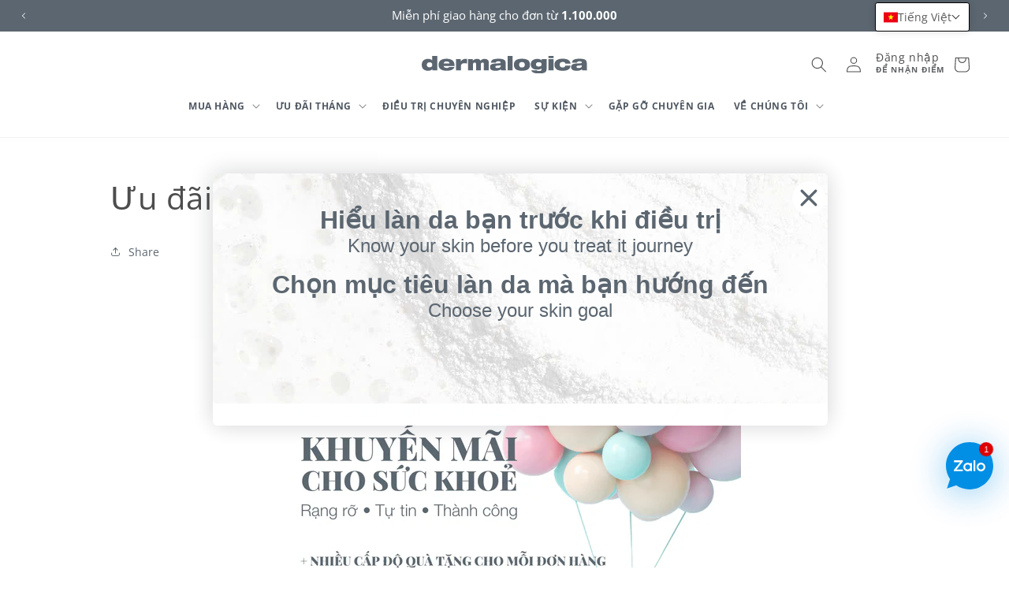

--- FILE ---
content_type: text/css
request_url: https://dermalogica.com.vn/cdn/shop/t/19/assets/custom-section-style.css?v=32667963018658789961757497165
body_size: 6138
content:
/** Shopify CDN: Minification failed

Line 1973:0 Unexpected "}"

**/
/* Carousel Section */

/* cell number */
.hpb-carousel-cell {
  width: 100%; /* full width */
  height: 100%; /* height of carousel */
  margin-right: 10px;
}

a,
a:hover,
a:focus,
a:active {
  text-decoration: none;
  /*   color: inherit; */
}
/* .hpb-carousel-container {
  overflow: hidden;
} */
.hpb-carousel-container:not(.flickity-enabled)
  .carousel-cell:not(:first-of-type) {
  display: none;
}
/* flickity */

/* end of flickity */

.button-secondary {
  color: #fff;
  border: 1px solid #fff;
}

/* Slideshow container */
.slideshow-container {
  position: relative;
  margin: auto;
}

.hpb-slider {
  display: flex;
  flex-direction: row;
  width: 100%;
}
.hpb-slider.daily_mic {
  /* flex-direction: row-reverse !important; */
}
.slider-left {
  width: 100%;
  height: 100%;
  display: flex;
  justify-content: center;
}
.slider-left.treat {
  justify-content: right;
}
.slider-left-dsrs {
  width: 50%;
  height: 100%;
  display: flex;
  align-items: flex-start;
  justify-content: center;
}
.slider-left.ff-container {
  justify-content: left;
}

.static-slider-left-wrapper {
  display: flex;
  flex-direction: column;
  width: 100%;
  height: 100%;
  justify-content: center;
  color: #fff;
}

.static-slider-left-wrapper.dailyMic_wrapper {
  line-height: 70px;
}
.slw-3 {
  width: 90%;
  align-items: center;
}
.slider-left-desc.gift-hpb-title {
  font-family: "Big Caslon FB";
}
.slw-color-1 {
  background: #5b6770;
}
.bg-darkgray {
  background: #5b6770;
}
.slw-color-1-cs {
  background: #ee109c;
}
.slw-color-3 {
  background: #410099;
}

.static-banner-button {
  color: #fff;
  background-color: #5e93db;
  border: 1px solid #5e93db;
  height: 48px;
  font-size: 14px;
  font-weight: bold;
  letter-spacing: 1px;
  max-width: 450px;
  line-height: normal;
}
.static-banner-button.treat {
  color: #5b6770;
  background-color: #fff;
  border: 1px solid #fff;
}
.static-banner-button.treat:not(.disabled):hover {
  color: #fff;
  background-color: #5b6770;
  border: 1px solid #5b6770;
}
.static-banner-button.spotify-lp {
  background-color: #fff;
  border: 1px solid #fff;
  color: #5b6670;
  letter-spacing: 2px;
}

.button-hpb.gift-btn:not(.disabled):hover {
  color: #fff;
  background-color: #5b6770;
}

.static-banner-button:not(.disabled):hover {
  color: #5b6770;
  background-color: #fff;
  border: 1px solid #fff;
}

.button-hpb {
  color: #fff;
  background-color: #0000;
  border: 1px solid #fff;
  height: 48px;
  font-size: 14px;
  font-weight: bold;
  letter-spacing: 1px;
  max-width: 450px;
}
.button-hpb:not(.disabled):hover {
  color: #5b6770;
  background-color: #fff;
  border: 1px solid #fff;
}

.slider-wrapper-2 {
  color: #d3ff56;
}
.sld-3a {
  color: #c19bdf;
}
.sld-3c {
  color: #fff;
}
.dsrs-title,
.dsrs-subhead {
  line-height: 115%;
}
.clarifying_bacne_title,
.fear_no_breakout_title {
  font-weight: bold;
  line-height: 100%;
  text-align: center;
}
.spring_banner_heading {
  line-height: 100%;
  margin-top: 0.3em;
}

.static-slider-left-wrapper.three-landing-page {
  gap: 30px;
}
.slider-wrapper-2 {
  color: #d3ff56;
  display: flex;
  height: 100%;
  flex-direction: column;
  font-weight: 900;
  justify-content: end;
  padding-bottom: 35px;
  text-shadow: 0 0 0px #000, 0 0 10px #000;
}
.slide-one-video-banner {
  width: 100%;
  background-size: cover;
  background-repeat: no-repeat;
  background-position: center;
}

/* .slide-three-cs {
  width: 100%;
  background-image: url("https://cdn.shopify.com/s/files/1/0420/7683/1896/files/cs_mobile_489e32f5-a8be-494d-adca-b1654983fb38.jpg?v=1673047627") !important;
  background-size: 100% 100%;
  background-repeat: no-repeat;
} */
.hpb-slider.clarifying_bacne {
  background-color: #fb637e;
}

.hpb-slider img.img_half_banner {
  width: 100%;
  height: 100%;
  object-fit: cover;
}

.hpb-slider img.img_desktop_banner {
  position: absolute;
  z-index: -1;
  width: 100%;
  height: 100%;
  object-fit: cover;
}
.slider-right img.img_mobile_banner {
  position: relative;
  width: 100%;
  height: 100%;
  object-fit: cover;
}
.hpb-slider.courteney img {
  position: absolute;
  z-index: -1;
  width: 100%;
  height: 100%;
  object-fit: cover;
}
.slider-right.courteney img {
  position: relative;
  z-index: -1;
  width: 100%;
  height: 100%;
  object-fit: cover;
}

.clarifying_bacne_span_wrapper {
  display: inline-flex;
  align-items: center;
  gap: 10px;
}
.clarifying_bacne_span_wrapper.bacne_badge {
  position: relative;
  text-align: center;
  font-style: italic;
  font-size: 2rem;
  color: #fb637e;
  width: 60px;
  height: 60px;
  background-image: url(https://cdn.shopify.com/s/files/1/0420/7683/1896/files/badge300px.png?v=1685482516);
  background-size: contain;
  background-repeat: no-repeat;
  justify-content: center;
}

.static-banner-button.three-landing-page-desc {
  margin-top: 0px;
}
.static-slider-left-desc.three-landing-page-bottom-heading {
  line-height: 1em;
}
.slider-left-desc.three-landing-page-desc {
  line-height: 1.1em;
}

.slider-left-desc.gift-subdesc {
  font-weight: 300;
}
.slider-left-desc.gift-subhead {
  font-weight: 600;
  letter-spacing: 0.1em;
}
.button-hpb.gift-btn {
  background: #fff;
  color: #5b6770;
  font-weight: 600;
}
button.button-hpb.gift-btn.clarifying_bacne {
  background: #d3ff56 !important;
  color: #fb637e !important;
  border: none;
}

.button-hpb.gift-btn.courteney {
  background: #5b6770;
  color: #fff;
  letter-spacing: 0.2em;
  border: 1px solid #5b6770;
  line-height: 20px;
  height: 48px !important;
}
.button-hpb.gift-btn.holiday {
  background: #fff;
  color: #5b6770;
  letter-spacing: 0.2em;
  /* border: 1px solid #5b6770; */
  line-height: 20px;
  height: 48px !important;
}
.slider-left-desc.gift-subdesc.dsrs-subdesc.courteney {
  margin: 15px auto;
}
.slider-left-desc.clarifying_bacne_desc {
  text-align: center;
}

.static-slider-left-wrapper #ff-1 {
  margin: 0 auto;
  width: 100%;
  display: flex;
  flex-direction: column;
  align-content: center;
  justify-content: center;
}
.slider-left-desc.ff-subtitle {
  font-weight: 600;
  letter-spacing: 0.1em;
  text-align: center;
}
.slider-left-desc.ff-title {
  font-weight: 300;
  text-align: center;
}
.slider-left-desc.ff-desc {
  font-weight: 300;
  text-align: center;
}
.button-hpb.button-ff {
  background-color: #5e93db;
  color: #fff;
  font-weight: bold;
  border: none;
  letter-spacing: 2px;
  width: 100%;
}

.responsive-video-container {
  position: relative;
  width: 100%;
  overflow: hidden;
  padding-top: 56.25%; /* 16:9 Aspect Ratio */
}
.responsive-iframe-rc {
  position: absolute;
  top: 0;
  left: 0;
  bottom: 0;
  right: 0;
  width: 100%;
  height: 100%;
  border: none;
}
/* Promo Block Section */

.section-promo-grid-container {
  width: 100%;
  height: 330px;
  /* background: pink; */
  display: flex;
  align-items: center;
}
.pg-wrapper {
  width: 100%;
  max-width: 1500px;
  height: 100%;
  margin: 0 auto;
  padding-top: 36px;
  /* background: white; */
  display: flex;
  flex-direction: row;
}
.block-pg-block {
  width: 50%;
  height: 100%;
  /* background: blue; */
  align-items: center;
  align-content: center;
  display: flex;
  flex-direction: column;
  justify-content: center;
  margin: 0 auto;
}
.block-pg-heading {
  color: #ffff;
}
.block-pg-heading.b2 {
  margin-left: 10px;
}
.block-pg-content {
  width: 70%;
  margin: 0 auto;
  padding-left: 12%;
}
.block-pg-desc {
  color: #ffff;
}
.block-pg-block.bg-1 {
  background-image: linear-gradient(rgba(0, 0, 0, 0.2), rgba(0, 0, 0, 0.2)),
    url("https://cdn.shopify.com/s/files/1/0420/7683/1896/files/986722398_eComm_-_Dec_2022_-_Dynamic_Skin_Retinol_Serum_Launch_Site_Grid-V1.jpg?v=1671649014");
  background-size: cover;
  background-repeat: no-repeat;
}
.block-pg-block.bg-1.phyto {
  background-image: none;
}
.block-pg-block.bg-2 {
  background-image: url("https://cdn.shopify.com/s/files/1/0420/7683/1896/files/986722398_eComm_-_Dec_2022_-_Dynamic_Skin_Retinol_Serum_Launch_Site_Grid-V2-2_3.jpg?v=1671479245");
  background-size: 100% 100%;
  align-items: flex-start;
  background-repeat: no-repeat;
}
.block-pg-content,
.block-pg-heading.b1,
.block-pg-desc.b2 {
  line-height: initial;
}

/* PHYTO NATURE */
.video-phyto {
  object-fit: cover;
  height: 100%;
  width: 100%;
  position: absolute;
  top: 0;
  left: 0;
  aspect-ratio: 16 / 9;
}
.video-phyto.spf {
  object-fit: cover;
  height: 100%;
  width: 100%;
  position: relative;
  top: 0;
  left: 0;
  aspect-ratio: 7/5;
}
.video-branding-mobile {
  aspect-ratio: 1 / 1;
}
.video-wrapper-desktop {
  position: relative;
  width: 100%;
  height: 100%;
  overflow: hidden;
  text-align: center;
  display: flex;
  align-items: center;
  justify-content: end;
  height: 35vw;
}
.phyto-header {
  position: relative;
  color: white;
  /*   text-shadow: 1px 1px 8px 
  rgba(0,0,0,0.6); */
  width: 50%;
  display: flex;
  align-items: flex-start;
  flex-direction: column;
  justify-content: center;
  flex-wrap: wrap;
}

.branding_header {
  position: relative;
  color: white;
  /*   text-shadow: 1px 1px 8px 
  rgba(0,0,0,0.6); */
  width: 50%;
  display: flex;
  align-items: flex-start;
  flex-direction: column;
  justify-content: center;
  flex-wrap: wrap;
  align-content: center;
}

.branding_description {
  text-align: left;
  width: 75%;
}

.branding_button {
  letter-spacing: 0.15em;
  background: #fff;
  color: #5b6670;
  border: none;
}
button.branding_button:not(.disabled):hover {
  background: #5b6670;
  color: #fff;
  transition: 0.1s;
  border: none;
}
.subhead {
  line-height: 100%;
  margin-top: 0.5em;
}

.holiday-subhead {
  font-weight: 700;
  letter-spacing: 0.1em;
}
.holiday_kicker_desktop {
  margin-top: 1.2rem;
}
.slw-1a.holiday {
  display: flex;
  flex-direction: column;
}
.sub-text {
  font-size: 3rem;
  font-weight: 300;
}
.static-slider-left-desc.dailyMic_container {
  display: flex;
  flex-direction: column;
  gap: 15px;
}
.static-slider-left-wrapper.cleansingGel_wrapper {
  gap: 20px;
}

.bacne_review {
  font-size: 2.2rem;
  text-align: center;
  line-height: normal;
}
.bacne_review_two {
  font-size: 1.8rem;
  text-align: center;
}
.slwb-1.bacne_button_wrapper {
  width: 55%;
}
.bacne_desc {
  gap: 24px;
}
.bs_viewCollection {
  margin-top: 32px;
  color: #fff;
  border: 1px solid #fff;
  width: 300px;
  font-weight: 700;
  border-radius: 5px;
  height: 45px;
  display: flex;
  align-items: center;
  justify-content: center;
}
.repair_icon {
  position: relative;
  bottom: 15px;
}
.bs_linkText {
  font-weight: 700;
  color: #d3ff56;
  font-size: 16px;
  margin-top: 15px;
}
.bestSeller_container {
  display: flex;
  flex-direction: column;
  align-items: center;
  background-color: #685bc7;
  padding: 32px;
}
.bestSeller_wrapper {
  width: 100%;
  height: 100%;
  display: flex;
  flex-direction: column;
  align-items: center;
  justify-content: center;
  gap: 32px;
}
.bestSeller_block {
  width: 100%;
  max-width: 250px;
  height: 100%;
  max-height: 250px;
  border: 1px solid #d3ff56;
  display: flex;
  flex-direction: column;
  align-items: center;
  justify-content: center;
  gap: 8px;
  padding: 32px 24px;
}
.bs_content_wrapper {
  display: flex;
  flex-direction: column;
  align-items: center;
  justify-content: center;
  gap: 8px;
}
.bs_content_wrapper,
h2.bs_contentTitle {
  color: #fff;
}
h2.bs_contentTitle {
  font-weight: 700;
  font-size: 1.8rem;
}
p.bs_supportText {
  text-align: center;
  font-size: 15px;
}
.bs_img_wrapper {
  width: 100%;
  max-width: 65px;
  height: 55px;
}
.bestSeller_container.hpb-slider {
  margin-bottom: 0px !important;
}
.star_icon {
  width: 20px;
  fill: gold;
}
.star_wrapper {
  display: flex;
  flex-direction: row;
  gap: 10px;
}
@media (min-width: 768px) {
  .clarifying_bacne_title.clinicalResults_title {
    text-align: left;
  }
  .bestSeller_container {
    padding: 32px;
    height: auto !important;
    min-height: unset;
  }
  .bestSeller_wrapper {
    flex-direction: row;
  }
  .bacne_desc {
    gap: 8px;
  }
}
@media (min-width: 1024px) {
  .star_icon {
    width: 30px;
  }
  .bacne_desc {
    gap: 20px;
  }
  .bestSeller_container {
    padding: 64px;
  }
}
@media (min-width: 1600px) {
  .clarifying_bacne_span_wrapper {
    gap: 10px;
  }
  .bestSeller_block {
    max-width: 400px;
    max-height: 400px;
  }
  .bs_img_wrapper {
    max-width: 110px;
  }
  h2.bs_contentTitle {
    font-size: 4.8rem;
  }
  p.bs_supportText {
    font-size: 2.5rem;
  }
  .bs_linkText {
    font-size: 2.5rem;
  }
  .bs_img_wrapper {
    height: 170px;
  }
}
@media (max-width: 468px) {
  .hpb-slider.cs_hpb {
    flex-direction: column !important;
  }
  .hpb-slider.cs_hpb.bacne_banner {
    flex-direction: column-reverse !important;
    height: 630px !important;
  }
  .slwb-1.bacne_button_wrapper {
    margin-bottom: 30px;
  }
  .button-hpb.gift-btn.dsrs-btn.bacne_button {
    height: 42px;
  }
  .slider-left.cs_hpb.clearstart.cs_left {
    height: 65% !important;
  }
  .slide-one.clarifying_bacne.clearstart.cs_right {
    height: 35% !important;
  }
}
@media (max-width: 767px) {
  .bestSeller_container.hpb-slider {
    height: auto !important;
  }
  .bs_viewCollection {
    font-size: 12px;
    width: 230px;
  }
}
/* Styles for screens larger than or equal*/
@media screen and (min-width: 469px) {
  .disc-mobile {
    display: none;
  }
  .disc-desktop {
    width: 100%;
    height: 25%;
    display: flex;
    align-items: center;
  }
  .subhead {
    display: flex;
    flex-direction: column;
  }

  .hpb-slider.clarifying_bacne.clearstart {
    flex-direction: row-reverse;
  }
  .hpb-slider.slw-color-1.treat {
    background: none;
    flex-direction: row-reverse !important;
  }

  .hpb-slider.slw-color-1.spotify-lp {
    flex-direction: row-reverse;
    background: none;
  }
  .static-slider-left-desc.three-landing-page-bottom-heading {
    font-size: 2rem;
  }
  .slider-left-desc.three-landing-page-desc {
    font-size: 1rem;
  }

  .hpb-carousel-container,
  .hpb-slider {
    height: 35vw;
    min-height: 300px;
  }
  .hpb-slider.clarifying_bacne {
    position: relative;
  }
  .static-slider-left-desc {
    font-size: 26px;
    font-weight: 300;
  }
  .slider-left-desc {
    font-size: 26px;
    /* font-weight: 300; */
  }

  .slide-one-video-banner {
    /* width: 50%; */
    width: 100%;
    /* background-image: url("https://cdn.shopify.com/s/files/1/0420/7683/1896/files/930615073-eComm---Brand-Campaign-_SITE__HomepageBanner-Desktop_DoubleModel_Image.jpg?v=1659986024"); */
    background-size: 100% 100%;
    background-repeat: no-repeat;
  }
  .slide-one.stabilizing-cream {
    width: 60%;
  }

  .slide-one {
    width: 50%;
    /* background-image: url("https://cdn.shopify.com/s/files/1/0420/7683/1896/files/Face-Mapping_Desktop-Homepage-Banner-2-BackgroundOnly-rc.jpg?v=1658778256");
          background-size: 100% 100%;
          background-repeat: no-repeat; */
  }
  .slide-one.courteney.holiday_sliderTwo {
    width: 50%;
  }
  .slide-one.courteney {
    width: 50%;
  }
  .slider-right.slide-three.spotify-lp {
    background-image: none !important;
  }
  /* .slide-three-cs {
    width: 50%;
    background-image: url("https://cdn.shopify.com/s/files/1/0420/7683/1896/files/MicrosoftTeams-image_12_878ab903-b9d2-42cd-9c21-221be73ebccb.jpg?v=1672963720") !important;
    background-size: 100% 100%;
    background-repeat: no-repeat;
  } */
  .button-hpb,
  .static-banner-button {
    margin-top: 40px;
    cursor: pointer;
  }
  .static-banner-button.dailyMic {
    margin-top: 0px;
  }

  .static-banner-button.branding_button {
    margin-top: 0px;
    line-height: normal;
  }

  .sld-3a {
    font-size: 16px;
    font-weight: 500;
    font-style: italic;
  }
  .sld-3c {
    font-size: 16px;
    font-weight: 500;
    font-style: italic;
  }
  .slider-left-desc.ff-subtitle {
    font-size: 10px;
  }
  .slider-left-desc.ff-title {
    font-size: 21.44px;
  }
  .slider-left-desc.ff-desc {
    font-size: 11px;
  }
  .button-hpb.button-ff {
    max-width: 150px;
  }

  .button-hpb.gift-btn {
    margin-top: 20px;
  }
  .button-hpb.gift-btn.clarifying_bacne {
    margin-top: 0px;
  }
  .slider-left-desc.gift-subhead {
    font-size: 16px;
  }
  .slider-left-desc.gift-hpb-title {
    font-size: 40px;
  }
  .slider-left-desc.gift-subdesc {
    font-size: 19.2px;
  }
  .button-hpb.gift-btn {
    max-width: 150px;
  }
  .slider-left.stabilizing-cream {
    width: 40%;
  }

  .slider-left.width-50 {
    width: 50%;
  }
  .slider-left.clarifying_bacne {
    width: 50%;
  }
  /* .slide-bg-2.dynamic_skin_retinol {
    background-image: url(https://cdn.shopify.com/s/files/1/0420/7683/1896/files/986722398-eComm---Dec-2022---Dynamic-Skin-Retinol-Serum-Launch_Site-Desktop-Homepage-Banner-Asset-1-V2-ImageOnly.jpg?v=1671052718);
    background-size: 100% 100%;
  } */
  .phyto-nature.slide-bg-2 {
    background-color: #5b6670;
  }
  .slider-right img.img_mobile_banner,
  .slider-right.courteney img {
    display: none;
  }
  .slider-left-desc.dsrs-subhead.courteney {
    font-weight: 300 !important;
  }
  .clarifying_bacne.slider-right {
    background-size: cover;
  }
  .spring_banner.phyto-nature.slide-bg-2 {
    background-image: none;
  }
  .spring_banner.slider-left {
    background: #5b6670;
  }
}
@media screen and (min-width: 768px) {
  .slider-left{
    width:50%;
  }
  .sub-text {
    font-size: 1.5rem;
    font-weight: 300;
  }
  .holiday-subhead {
    font-size: 1.5rem;
  }
  .disc-desktop {
    font-size: 0.9rem;
  }
  .subhead.stabilizing-subhead {
    font-size: 1.5rem;
  }

  .qualify-print-mobile {
    display: none;
  }
  .qualify-print {
    position: relative;
    top: 10px;
    font-size: 1rem;
  }
  img.phyto_promo_block_image {
    display: none !important;
  }

  .clarifying_bacne_span_wrapper.bacne_badge {
    float: left;
    right: 40px;
  }
  .clarifying_bacne_icons {
    width: 40px;
  }
  .fear_no_breakout_icons {
    width: 50px;
  }
  .clarifying_bacne_icons.droplet {
    width: 30px;
  }
  /* .clarifying_bacne_icons.cs-badge {
    width: 60px;
  } */
  .static-slider-left-wrapper.three-landing-page {
    margin-left: 70px;
  }
  .slideshow-container {
    padding-left: 40px;
    padding-right: 40px;
  }
  .slider-wrapper-2 {
    display: none;
  }
  .static-slider-left-desc {
    font-size: 40px;
    font-weight: 300;
  }
  .static-slider-left-desc-cs {
    font-size: 30px;
  }
  .slider-left-desc {
    font-size: 40px;
    /* font-weight: 300; */
  }
  .static-banner-button {
    width: 55%;
  }
  .button-hpb {
    width: 75%;
  }
  .sld-3a {
    font-size: 32px;
    font-weight: 500;
    font-style: italic;
    margin: 0 auto;
  }
  .sld-3c {
    font-size: 20px;
    font-weight: 500;
    font-style: italic;
    margin: 0 auto;
  }

  .slwb-1 {
    margin: 0 auto;
    width: 100%;
    display: flex;
    flex-direction: column;
    align-content: center;
    justify-content: center;
  }

  .slwb-1.clarifying_bacne {
    align-items: center;
  }

  .static-slider-left-desc.three-landing-page-bottom-heading {
    font-size: 2.8rem;
  }
  .slider-left-desc.three-landing-page-desc {
    font-size: 1.4rem;
  }
  .slider-left-desc.ff-subtitle {
    font-size: 13.6px;
  }
  .slider-left-desc.ff-title {
    font-size: 32px;
  }
  .slider-left-desc.ff-desc {
    font-size: 17px;
  }
  .button-hpb.button-ff {
    max-width: 150px;
  }
  .slider-left-desc.dsrs-subhead {
    font-size: 30px;
    font-weight: 600;
  }
  .slider-left-desc.dsrs-title {
    font-size: 30px;
  }

  .slider-left-desc.clarifying_bacne_title {
    font-size: 40px;
  }
  .slider-left-desc.fear_no_breakout_title {
    font-size: 6rem;
  }
  .slider-left-desc.gift-subdesc.dsrs-subdesc {
    font-size: 16px;
  }
  .button-hpb.gift-btn.dsrs-btn {
    max-width: 215px;
    height: 40px;
  }
  .slider-left-desc.gift-subhead {
    font-size: 16px;
  }
  .slider-left-desc.gift-hpb-title {
    font-size: 45px;
    line-height: 50px;
  }
  .slider-left-desc.gift-subdesc {
    font-size: 19px;
  }
  .button-hpb.gift-btn {
    max-width: 230px;
  }
  .slider-left.courteney {
    width: 65%;
  }

  .slider-left.courteney.holiday_sliderOne {
    width: 60%;
  }
}
@media screen and (min-width: 768px) {
  .block-pg-block {
    margin: 0 16px;
  }
  .pg-wrapper.phyto {
    margin-top: 36px;
  }

  .block-pg-heading.b1,
  .block-pg-desc.b1 {
    font-size: 28px;
  }
  .block-pg-desc.b2 {
    font-size: 16px;
  }
  .block-pg-desc.b2.phyto {
    font-size: 26px;
    margin-left: 0px;
  }
  .block-pg-block.bg-2 {
    padding-left: 3%;
  }
  .block-stars {
    width: 100px;
    height: 20px;
    background-size: 20px 20px;
  }
  .block-pg-content {
    padding-left: 7%;
  }
  .holiday_kicker_mobile {
    font-size: 1.5rem;
  }
  .clarifying_bacne_span_wrapper.realResults {
    float: left;
  }
  .holiday_kicker_mobile {
    display: none;
  }
  .video-wrapper-mobile {
    display: none;
  }
  .phyto_heading {
    font-size: 3rem;
  }
  .phyto_description {
    font-size: 2rem;
    line-height: 110%;
  }
  .bacne_review {
    font-size: 1.6rem;
  }
  .bacne_review_two{
    font-size:1.4rem;
  }
}

@media screen and (min-width: 769px) {
  .block-pg-block.bg-2 {
    padding-left: 3%;
  }
  .block-pg-desc.b2.phyto {
    font-size: 32px;
  }
}
@media screen and (min-width: 1000px) {
  .static-slider-left-desc.dailyMic_container {
    gap: 15px;
  }
  .button-hpb.holiday {
    font-size: 12px;
  }

  .holiday-subhead {
    font-size: 2.2rem;
  }
  .disc-desktop {
    font-size: 1rem;
  }

  .subhead.stabilizing-subhead {
    font-size: 2.5rem;
  }

  /* .clarifying_bacne_span_wrapper.bacne_badge.clearstart {
    left: 57rem !important;
  } */
  .slide-one-video-banner {
    /* width: 50%; */
    width: 57.5%;
    /* background-image: url("https://cdn.shopify.com/s/files/1/0420/7683/1896/files/930615073-eComm---Brand-Campaign-_SITE__HomepageBanner-Desktop_DoubleModel_Image.jpg?v=1659986024"); */
    background-size: 100% 100%;
    background-repeat: no-repeat;
  }
  .slider-left-desc.dsrs-subhead {
    font-size: 32px;
  }
  .slider-left-desc.dsrs-subhead.courteney {
    font-size: 48px;
  }

  .slider-left-desc.dsrs-title {
    font-size: 32px;
  }
  .slider-left-desc.clarifying_bacne_title {
    font-size: 5.2rem;
  }
  .slider-left-desc.fear_no_breakout_title {
    font-size: 7.5rem;
  }
  .slider-left-desc.dsrs-subdesc {
    font-size: 17px !important;
  }
  .slider-left-desc.gift-subhead {
    font-size: 19.2px;
  }
  .button-hpb.gift-btn.dsrs-btn {
    max-width: 250px;
    height: 40px;
  }
  .slider-left-desc.gift-hpb-title {
    line-height: 60px;
    font-size: 64px;
  }
  .slider-left-desc.gift-subdesc {
    font-size: 22px;
  }
  .button-hpb.gift-btn {
    max-width: 340px;
  }
  .slider-left.dsrs {
    width: 80%;
  }
  .slider-left.holiday_sliderOne {
    width: 70%;
  }
  .static-slider-left-desc.three-landing-page-bottom-heading {
    font-size: 3.8rem;
  }
  .slider-left-desc.three-landing-page-desc {
    font-size: 1.8rem;
  }

}
@media screen and (min-width: 1024px) {
  .bacne_review {
    font-size: 2rem;
  }
  .bacne_review_two {
    font-size: 1.5rem;
  }
  .sub-text {
    font-size: 2.5rem;
  }

  .qualify-print {
    position: relative;
    top: 40px;
    font-size: 1rem;
  }
  .clarifying_bacne_icons {
    width: 50px;
  }
  .fear_no_breakout_icons {
    width: 60px;
  }
  .fear_no_breakout_icons {
    width: 60px;
  }
  .clarifying_bacne_icons.droplet {
    width: 40px;
  }
  .sld-3a {
    font-size: 32px;
    font-weight: 500;
    font-style: italic;
    margin: 0 auto;
  }

  .sld-3c {
    font-size: 26px;
    font-weight: 500;
    font-style: italic;
    margin: 0 auto;
  }
  .static-slider-left-desc {
    font-size: 54px;
    font-weight: 300;
  }
  .static-slider-left-desc-cs {
    font-size: 45px;
  }

  .slider-left-desc {
    font-size: 54px;
  }

  .slider-left-desc.ff-subtitle {
    font-size: 20px;
  }
  .slider-left-desc.ff-title {
    font-size: 47px;
  }
  .slider-left-desc.ff-desc {
    font-size: 24px;
  }
  .button-hpb.button-ff {
    max-width: 250px;
  }
}
@media screen and (min-width: 1024px) {
  .block-stars {
    width: 150px;
    height: 32px;
    background-size: 30px 30px;
  }
  .block-pg-heading.b1,
  .block-pg-desc.b1 {
    font-size: 36px;
  }
  .block-pg-desc.b2 {
    font-size: 20px;
  }
  .block-pg-block.bg-2 {
    padding-left: 3%;
  }
  .block-pg-content {
    padding-left: 10%;
  }
}
@media screen and (min-width: 1024px) {
  .phyto_heading {
    font-size: 4.8rem;
  }
  .phyto_description {
    font-size: 3.4rem;
    line-height: 110%;
  }
  .static-slider-left-wrapper.cleansingGel_wrapper {
    padding: 0 5em;
  }
}
@media screen and (min-width: 1200px) {
  .qualify-print {
    font-size: 1.3rem;
  }

}
@media screen and (min-width: 1280px) {
  .block-pg-heading.b1,
  .block-pg-desc.b1 {
    font-size: 42px;
  }
  .pg-wrapper {
    max-height: 360px;
  }
  .section-promo-grid-container {
    height: 400px;
  }
}
@media screen and (min-width: 1300px) {
  .sub-text {
    font-size: 3rem;
  }
  .button-hpb.holiday {
    font-size: 14px;
  }
  .holiday-subhead {
    font-size: 2.6rem;
  }
  .clarifying_bacne_span_wrapper.bacne_badge {
    width: 70px;
    height: 70px;
  }
  .slideshow-container {
    max-width: 1600px;
  }
  .static-slider-left-desc {
    font-size: 60px;
    font-weight: 300;
  }
  .slider-left-desc {
    font-size: 64px;
    /* font-weight: 300; */
  }
  .static-slider-left-desc.three-landing-page-bottom-heading {
    font-size: 5.2rem;
  }
  .slider-left-desc.three-landing-page-desc {
    font-size: 2.5rem;
  }
  .sld-3a {
    font-size: 24px;
    font-weight: 500;
    font-style: italic;
    margin: 0 auto;
  }

  .sld-3c {
    font-size: 24px;
    font-weight: 500;
    font-style: italic;
    margin: 0 auto;
  }
  .slider-left-desc.ff-subtitle {
    font-size: 24px;
  }
  .slider-left-desc.ff-title {
    font-size: 60px;
  }
  .slider-left-desc.ff-desc {
    font-size: 30.5px;
  }
  .button-hpb.button-ff {
    max-width: 30.4;
  }
  .slider-left-desc.gift-subhead {
    font-size: 18px;
  }
  .slider-left-desc.dsrs-subhead,
  .slider-left-desc.dsrs-subhead.courteney {
    font-size: 54px;
  }

  .slider-left-desc.dsrs-title {
    font-size: 54px;
  }
  .slider-left-desc.clarifying_bacne_title {
    font-size: 5.4rem;
  }
  .slider-left-desc.fear_no_breakout_title {
    font-size: 9rem;
  }
  .slider-left-desc.dsrs-subdesc {
    font-size: 30px !important;
  }
  .slider-left-desc.dsrs-subdesc.cs_hp_desc {
    font-size: 2rem !important;
  }
  .button-hpb.gift-btn.dsrs-btn {
    max-width: 400px;
    height: 40px;
  }

  .slider-left-desc.gift-hpb-title {
    font-size: 72px;
    line-height: 90px;
  }
  .slider-left-desc.gift-subdesc {
    font-size: 25px;
  }
  .button-hpb.gift-btn {
    max-width: 370px;
  }
}
@media screen and (min-width: 1440px) {
  .disc-desktop {
    font-size: 1.3rem;
  }

  .slider-left-desc.dsrs-title.stabilizing-header {
    font-size: 6rem;
  }

  .block-pg-heading.b1,
  .block-pg-desc.b1 {
    font-size: 54px;
  }
  .block-pg-desc.b2 {
    font-size: 30px;
  }
  .block-pg-desc.b2.phyto {
    font-size: 42px;
  }
  .pg-wrapper {
    max-height: 400px;
  }
  .subhead.stabilizing-subhead {
    font-size: 4.5rem;
  }

}
@media screen and (min-width: 1600px) {
  .bacne_desc {
    gap: 1em !important;
  }
  .bacne_review {
    font-size: 3rem;
  }
  .bacne_review_two {
    font-size: 2rem;
  }
  .holiday-subhead {
    font-size: 3.6rem;
  }
  .static-slider-left-desc {
    font-size: 72px;
    font-weight: 300;
  }
  .slider-left-desc {
    font-size: 72px;
    /* font-weight: 300; */
  }
  .slider-left-desc.ff-subtitle {
    font-size: 27px;
    font-weight: 600;
    letter-spacing: 0.1em;
    text-align: center;
  }
  .slider-left-desc.ff-title {
    font-size: 64px;
    font-weight: 300;
    text-align: center;
  }
  .slider-left-desc.ff-desc {
    font-size: 34px;
    font-weight: 300;
    text-align: center;
  }
  .slider-left-desc.gift-subhead {
    font-size: 18px;
  }
  .slider-left-desc.gift-hpb-title {
    font-size: 88px;
    line-height: 105px;
  }
  .slider-left-desc.dsrs-subhead,
  .slider-left-desc.dsrs-subhead.courteney {
    font-size: 72px;
    font-weight: 600;
  }

  .slider-left-desc.spring_banner_subdesc {
    font-size: 28px !important;
  }
  .slider-left-desc.dsrs-title {
    font-size: 72px;
  }
  .slider-left-desc.clarifying_bacne_title {
    font-size: 8rem;
  }
  .fear_no_breakout_icons {
    width: 70px;
    padding-top: 20px;
  }
  .cs_smiley_face_icon {
    padding-top: 0px;
  }
  .slider-left-desc.fear_no_breakout_title {
    font-size: 13rem;
  }
  .slider-left-desc.dsrs-subdesc.cs_hp_desc {
    font-size: 3rem !important;
  }
  .slider-left-desc.dsrs-subdesc {
    font-size: 4rem;
  }
 
  .slider-left-desc.gift-subdesc {
    font-size: 32px;
  }
  .static-slider-left-desc.three-landing-page-bottom-heading {
    font-size: 6.3rem;
  }
  .slider-left-desc.three-landing-page-desc {
    font-size: 3rem;
  }
  .button-hpb.gift-btn {
    max-width: 370px;
  }
  .spring_banner_heading.slider-left-desc {
    font-size: 5rem;
  }
  .subhead.stabilizing-subhead {
    font-size: 4rem;
  }
}
@media screen and (min-width: 1920px) {
  .disc-desktop {
    font-size: 1.8rem;
  }
  .phyto_heading {
    font-size: 7.8rem;
  }
  .phyto_description {
    font-size: 5.6rem;
    line-height: 110%;
  }
}
@media screen and (min-width: 2200px) {
  .static-slider-left-desc.three-landing-page-bottom-heading {
    font-size: 9rem;
  }
  .slider-left-desc.three-landing-page-desc {
    font-size: 4.3rem;
  }
}

/* Styles for screens smaller than or equal  */
@media screen and (max-width: 320px) {
  .static-slider-left-desc.three-landing-page-bottom-heading {
    font-size: 3rem;
  }
}
@media screen and (max-width: 375px) {
  .hpb-slider-cs {
    height: 700px !important;
  }
  .sld-3a {
    font-size: 16px !important;
    width: 100%;
    text-align: center;
    margin-top: 1em !important;
    margin-bottom: 0px !important;
    font-weight: 600;
    font-style: italic;
  }
  .sld-3c {
    font-size: 16px !important;
    width: 100%;
    text-align: center;
    margin-top: 0px !important;
    font-weight: 600;
    font-style: italic;
  }
  .static-slider-left-desc {
    font-size: 32px !important;
  }
  .slider-left-desc {
    font-size: 40px;
  }
  .slw-1a {
    width: 100%;
    /* padding-left: 1.5em !important; */
    margin-top: auto;
  }
  .slw-1b {
    width: 100%;
    /* padding-left: 1.5em !important; */
  }
  .static-slw-1b {
    width: 100%;
    /* padding-left: 1.5em !important; */
  }
  .slw-1c {
    width: 100%;
    /* padding-left: 1.5em !important; */
  }
  .hpb-carousel-container.ff-carousel-container {
    height: 525px !important;
  }
  .button-hpb.gift-btn {
    margin-top: 20px;
  }
  .slider-left-desc.gift-subhead {
    font-size: 16px;
  }
  .slider-left-desc.gift-hpb-title {
    font-size: 48px;
  }
  .slider-left-desc.gift-subdesc {
    font-size: 19.2px;
  }
  .button-hpb.gift-btn {
    width: 100%;
    border-top: 1px solid #5b6770;
  }

  .slider-right.slide-one.ff-mobile-img {
    background-size: 100% 100% !important;
    background-repeat: no-repeat;
    width: 100%;
  }
  .slider-right.slide-one.ff-mobile-img-1 {
    background-size: 100% 100% !important;
    background-repeat: no-repeat;
    width: 100%;
  }
}
@media screen and (max-width: 468px) {
  .disc-mobile {
    margin-top: 10px;
    font-size: 0.8rem;
  }
  .disc-desktop {
    display: none;
  }
  .img_half_banner.stabilizing_cream {
    display: none;
  }
  .slider-left-desc.dsrs-title.spf.stabilizing-header {
    height: 65% !important;
    font-size: 3.5rem;
  }
  .subhead {
    display: flex;
    flex-direction: row;
    width: 100%;
    justify-content: center;
    margin-top: 0em;
    font-size: 1.7rem;
  }

  .hpb-slider img.img_desktop_banner {
    display: none !important;
  }
  .static-slider-left-wrapper.three-landing-page {
    background: #919da9;
  }
  /* .slider-right.slide-three.spotify-lp {
    background-image: url("https://cdn.shopify.com/s/files/1/0420/7683/1896/files/1047776966-brand-campaign-homepage-updates_HomepageBanner_Mobile.jpg?v=1675384564");
    background-size: 100% 100%;
  } */
  .section-promo-grid-container {
    height: auto !important;
    margin-top: 65px;
  }
  .pg-wrapper {
    flex-direction: column;
    height: 425px !important;
    gap: 16px;
  }
  .block-pg-block {
    width: 100%;
    height: 100%;
  }
  .block-pg-heading.b1,
  .block-pg-desc.b1 {
    font-size: 30px;
  }
  .block-pg-content {
    padding-left: 10%;
  }
  .responsive-iframe-rc {
    left: -75px !important;
  }
  .sld-3a {
    font-size: 20px;
    width: 100%;
    text-align: center;
    margin-top: 1em;
    font-weight: 600;
    font-style: italic;
  }

  .sld-3c {
    font-size: 20px;
    font-weight: 500;
    margin-top: 0.5em;
    margin-bottom: 0.5em;
  }
  .static-slider-left-desc {
    font-size: 37px;
  }
  .slider-left-desc {
    font-size: 48px;
  }

  .hpb-slider {
    display: flex;
    flex-direction: column;
    width: 100%;
    /* height: 465px; */
    margin-bottom: 36px;
    /* background: #5b6770; */
  }
  .hpb-slider,
  .hpb-carousel-container {
    height: 550px;
    margin-bottom: 36px;
  }
  .hpb-slider-cs {
    height: 890px !important;
  }
  .slw-3 {
    width: 100%;
  }

  .slideshow-container {
    padding: 0px;
  }
  .responsive-video-container {
    position: relative;
    width: 91% !important;
    overflow: hidden;
    padding-top: 54.25% !important;
  }
  .slide-one-video-banner {
    /* width: 100%; */
    width: 150% !important;
    height: 50%;
  }
  .slide-one {
    width: 100%;
    height: 50%;
  }
  .slide-three {
    width: 100%;
    height: 50%;
  }
  .slide-three-cs {
    height: 70% !important;
  }
  .slider-two {
    display: none !important;
  }
  .static-slider-left-wrapper {
    display: flex;
    flex-direction: column;
    width: 100%;
    height: 100%;
    justify-content: center;
    color: #fff;
  }
  .static-slider-left-wrapper.dailyMic_wrapper {
    justify-content: space-between;
    line-height: normal;
  }
  .slider-left {
    display: flex;
    flex-direction: column;
    height: 50%;
    justify-content: center;
    color: #fff;
  }
  .slider-left-cs {
    height: 35% !important;
  }
  .static-banner-button {
    width: 100%;
    border: none;
  }
  .button-hpb {
    width: 100%;
    border: none;
    border-top: 1px solid #fff;
  }

  .slw-1a {
    width: 100%;
    /* padding-left: 1em; */
    margin-top: auto;
    text-align: center;
  }
  .slw-1b {
    width: 100%;
    /* padding-left: 1em; */
    text-align: center;
  }
  .static-slw-1b {
    width: 100%;
    /* padding-left: 1em; */
    text-align: center;
  }
  .static-slw-1b.dailyMic_container {
    height: 230px;
    display: flex;
    flex-direction: column;
    align-items: center;
    justify-content: center;
  }
  .slider-left-desc.dsrs-subhead.courteney.cox.holiday {
    margin-top: 0px !important;
  }
  .slider-left-desc.dsrs-subhead.courteney.cox {
    margin-top: 50px !important;
  }
  .static-slider-left-wrapper.cleansingGel_wrapper,
  .static-slider-left-desc.dailyMic_container {
    gap: 0px;
    line-height: 103%;
  }
  .slw-1c {
    width: 100%;
    /* padding-left: 1em; */
    text-align: center;
  }

  .slwb-1 {
    margin-top: auto;
    width: 100%;
  }
  .hpb-carousel-container.ff-carousel-container {
    height: 525px !important;
  }
  .hpb-slider.ff-background-img {
    display: flex;
    flex-direction: column-reverse;
    height: 525px !important;
  }
  .video-phyto.spf {
    display: none !important;
  }

  .slider-left.ff-container {
    height: 50%;
  }
  .slider-left-desc.ff-subtitle {
    font-size: 16px !important;
    padding-left: 0px !important;
  }
  .slider-left-desc.ff-title {
    font-size: 40px !important;
    padding-left: 0px !important;
  }
  .slider-left-desc.ff-desc {
    font-size: 21px !important;
    padding-left: 0px !important;
  }
  .button-hpb.button-ff {
    margin-top: 0px !important;
    max-width: 100%;
  }
  .slider-left.ff-container {
    padding-top: 25px;
  }
  #ff-1 {
    margin-top: 18px !important;
  }
  .slider-left-desc.gift-subhead {
    font-size: 16px;
  }
  .slider-left-desc.gift-hpb-title {
    font-size: 48px;
    line-height: 55px;
  }
  .slider-left-desc.gift-subdesc {
    font-size: 21px;
  }

  .slider-left-desc.dsrs-subhead {
    font-size: 30px;
    font-weight: 600;
  }
  .slider-left-desc.dsrs-subhead.courteney {
    font-size: 40px;
    font-weight: 300;
  }
  .static-slw-1b.static-slider-left-desc.treat {
    margin-top: 0px !important;
    font-size: 32px !important;
    height: 220px;
    display: flex;
    flex-direction: row;
    align-items: center;
    justify-content: center;
  }
  .static-slider-left-desc.dailyMic_container {
    font-size: 32px;
  }
  }
  .slider-left-desc.dsrs-title {
    font-size: 30px;
  }
  .slider-left-desc.gift-subdesc.dsrs-subdesc {
    font-size: 16px;
  }
  .slider-left-desc.gift-subdesc.spring_banner_subdesc {
    font-size: 18px;
  }
  .button-hpb.gift-btn.dsrs-btn {
    width: 100%;
    height: 48px;
  }

  .button-hpb.gift-btn {
    margin-top: 0px;
    width: 100%;
    border-top: 1px solid #fff !important;
    border-bottom: 1px solid #fff !important;
    background: #5b6770 !important;
    color: #fff !important;
  }

  .button-hpb.gift-btn.phyto-nature {
    margin-top: 0px;
    width: 100%;
    background: #fff !important;
    color: #5b6770 !important;
  }
  .button-hpb.gift-btn.phyto-nature.courteney {
    background: #5b6770 !important;
    color: #fff !important;
  }
 
  .slider-left-desc.gift-subdesc,
  .slider-left-desc.gift-hpb-title,
  .slider-left-desc.gift-subhead {
    color: #fff;
  }
  .slider-left-desc.gift-subdesc.courteney {
    color: #5b6670;
  }
  .static-slider-left-desc.three-landing-page-bottom-heading {
    font-size: 3.5rem;
    text-align: left !important;
  }
  .slider-left-desc.three-landing-page-desc {
    font-size: 1.6rem;
    text-align: left !important;
  }
  .static-banner-button.three-landing-page-desc {
    width: 55%;
    height: 35px;
    font-size: 12px;
  }
  .slwb-three-landing-page-desc {
    margin-top: 0px !important;
  }
  .static-slider-left-wrapper.three-landing-page {
    padding: 30px;
  }
  .static-slider-left-wrapper.three-landing-page {
    gap: 20px;
  }
  .slider-left-desc.dsrs-title.spf {
    height: 100%;
    display: flex;
    flex-direction: column;
    justify-content: center;
  }
  .slider-left-desc.dsrs-title.spf {
    font-size: 35px;
  }
}
@media screen and (max-width: 767px) {
  .sub-text {
    font-size: 2rem;
    font-weight: 300;
  }
  .holiday-subhead {
    font-size: 2rem;
    margin-bottom: 0px;
  }
  .holiday_kicker_desktop {
    display: none;
  }
  .clarifying_bacne_span_wrapper.bacne_badge {
    right: 120px;
    top: 10px;
  }
  .qualify-print-mobile {
    font-size: 1rem;
    text-align: center;
  }
  .qualify-print {
    display: none;
  }
  .phyto-header-mobile {
    /*     background-image:url(https://cdn.shopify.com/s/files/1/0420/7683/1896/files/1047623987_Spotify.com_landing_page_updates_Banner_Mobile_TextBG.jpg?v=1676666567); */
    background-color: #5b6670;
    background-size: 100% 100%;
    height: 250px;
    display: flex;
    flex-direction: column;
    align-content: center;
    justify-content: center;
    align-items: start;
    flex-wrap: wrap;
    width: 100%;
    color: #fff;
  }
  .branding-header-mobile {
    background-color: #5b6670;
    background-size: 100% 100%;
    height: 250px;
    display: flex;
    flex-direction: column;
    align-content: center;
    justify-content: center;
    align-items: start;
    flex-wrap: wrap;
    width: 100%;
    color: #fff;
  }
  .branding_button {
    width: 100%;
  }
  .video-wrapper-desktop {
    display: none;
  }
  .phyto_heading-mobile {
    font-size: 3.4rem;
  }
  .phyto_description-mobile {
    font-size: 2.4rem;
  }
  .video-phyto-mobile {
    object-fit: fill;
  }
  .video-wrapper-mobile {
    position: relative;
    width: 100%;
    height: 100%;
    overflow: hidden;
    text-align: center;
    display: flex;
    flex-direction: column;
    align-items: center;
    justify-content: end;
    height: auto;
  }

}
@media screen and (max-width: 768px) {
  .clarifying_bacne_span_wrapper.bacne_badge {
    width: 40px !important;
    height: 40px !important;
    font-size: 1.5rem !important;
  }
  .sub-header-cs {
    font-size: 20px !important;
  }
  .banner-desc-cs {
    font-size: 12px;
  }
  .clarifying_bacne_icons {
    width: 30px;
  }
  .fear_no_breakout_icons {
    width: 40px;
  }

  .clarifying_bacne_icons.droplet {
    width: 20px;
  }
  .slider-right.clarifying_bacne {
    /* background-image: url(https://cdn.shopify.com/s/files/1/0420/7683/1896/files/mobile_homepage_02_a1757f5c-4b09-42a1-8387-28523dc83a5c.jpg?v=1685484626); */
    background-size: 100% 100%;
  }
  .slider-right.clarifying_bacne.clearstart {
    /* background-image: url(https://cdn.shopify.com/s/files/1/0420/7683/1896/files/mobile_homepage_01.jpg?v=1685487510); */
    background-size: 100% 100%;
  }
  .slider-left-desc.clarifying_bacne_title {
    font-size: 3.5rem;
  }
  .slider-left-desc.fear_no_breakout_title {
    font-size: 5.5rem;
  }

}
@media screen and (max-width: 768px) {
  .phyto-video {
    display: none !important;
  }
  img.phyto_promo_block_image {
    height: 100%;
  }
}
@media screen and (max-width: 768px) {
  .pg-wrapper {
    padding-top: 0px;
  }
  .section-promo-grid-container {
    height: 200px;
  }
  .block-pg-heading.b2 {
    margin-left: 15px;
  }
  .block-pg-desc.b2 {
    margin-left: 10px;
    font-size: 18px;
  }
  .block-pg-desc.b2.phyto {
    margin-left: 30px;
    font-size: 26px;
  }
  .block-stars {
    width: 100px;
    height: 20px;
    background-size: 20px 20px;
  }
}
@media screen and (max-width: 820px) {
  .pg-wrapper.page-width.phyto {
    padding: 0px 1rem;
  }
}

/* ************************************************ */
/* *****************Background Color*************** */
/* ************************************************ */
.bg-pink-test {
  background-color: pink;
}
.bg-darkgray {
  background-color: #5b6670;
}
/* ************************************************ */
/* ******************Font Color******************** */
/* ************************************************ */
.fc-white {
  color: #fff;
}

/* ************************************************ */
/* ******************CSS Refactor****************** */
/* ************************************************ */

img.img_fullSize_desktop_banner {
  display: none;
}
.promo-slider {
  width: 100%;
  height: 535px;
  /* margin-bottom: 36px; */
  display: flex;
  flex-direction: column;
}
img.img_half_banner {
  width: 100%;
  height: 100%;
  object-fit: cover;
}
.slider-first-half-container {
  font-family: Helvetica, Arial, sans-serif;
  width: 100%;
  height: 50%;
  line-height: 1.5;
}
.slider-second-half-container {
  width: 100%;
  height: 50%;
}
.promo-content {
  font-family: Helvetica, Arial, sans-serif;
  width: 100%;
  height: 100%;
  display: flex;
  flex-direction: column;
  justify-content: center;
  align-items: center;
  gap: 5px;
}
.promo-btn {
  color: #fff;
  background-color: #0000;
  border: 1px solid #fff;
  height: 48px;
  width: 100%;
  font-size: 14px;
  font-weight: 700;
  font-family: Helvetica, Arial, sans-serif;
  letter-spacing: 1px;
}
.promo-cta-wrapper {
  width: 100%;
  margin-top: auto;
}
.promo-subheading {
  font-family: Helvetica, Arial, sans-serif;
  margin-top: auto;
}
.promo-cta-wrapper {
  display: flex;
  flex-direction: column;
  gap: 5px;
}

  /************Holiday Kits************/
  /************************************/
div.promo-subheading > span.holidayKit-promo {
  font-weight:700;
  font-size:2rem;
  display:flex;
  justify-content:center;
}
div.promo-heading > div.holidayKit-promo {
  font-size: 4rem;
  line-height: 1.5;
  text-align:center;
}
@media screen and (min-width: 375px) {
  /************Holiday Kits************/
  /************************************/
  /* div.promo-subheading > span.holidayKit-promo {
    font-size: 2rem;
  } */
  div.promo-heading > div.holidayKit-promo {
    font-size: 4rem;
    /* line-height: 1.5; */
  }
  div.promo-description > div.holidayKit-promo {
    font-size: 2.4rem;
    line-height: 110%;
    text-align: center;
  }
  .promo-slider {
    height: 550px;
  }
}
@media screen and (min-width: 750px) {
  img.img_fullSize_desktop_banner {
    position: absolute;
    z-index: -1;
    width: 100%;
    height: 100%;
    object-fit: cover;
    display: block;
  }
  .hpb-carousel-container {
    min-height: 560px;
  }
  .promo-slider {
    height: 35vw;
    min-height: 300px;
    flex-direction: row;
  }
  .slider-first-half-container {
    width: 50%;
    height: 100%;
    padding: 2rem;
  }
  .slider-second-half-container {
    width: 50%;
    height: 100%;
  }
  .promo-subheading,
  .promo-cta-wrapper {
    margin-top: unset;
  }
  .promo-content {
    align-items: flex-start;
  }
  .promo-btn {
    max-width: 90%;
    height: 30px;
    font-size: 12px;
    margin-top: 15px;
  }
  /************Holiday Kits************/
  /************************************/
  div.promo-subheading > span.holidayKit-promo {
    font-size: 1.5rem;
    display:flex;
    justify-content:flex-start;
  }
  div.promo-heading > div.holidayKit-promo {
    font-size: 4rem;
    text-align: left;
    /* line-height: 1.5; */
  }
  div.promo-description > div.holidayKit-promo {
    font-size: 2.4rem;
    line-height: 110%;
    text-align: center;
  }
}
@media screen and (min-width: 1024px) {
  .slider-first-half-container {
    padding-left: 6rem;
  }
  .promo-btn {
    height: 38px;
    max-width:70%;
  }
  .promo-cta-wrapper {
    gap: 10px;
  }
  /************Holiday Kits************/
  /************************************/
  div.promo-subheading > span.holidayKit-promo {
    font-size: 1.5rem;
  }
  div.promo-heading > div.holidayKit-promo {
    font-size: 4.8rem;
    /* line-height: 1.5; */
  }
  div.promo-description > div.holidayKit-promo {
    font-size: 2.4rem;
    line-height: 110%;
    text-align: center;
  }
}

@media screen and (min-width: 1200px) {
  .promo-qualify-desktop {
    font-size: 1.4rem;
  }
  .promo-btn {
    height: 48px;
    margin-top: 2em;
    max-width:75%;
  }
  /************Holiday Kits************/
  /************************************/
  div.promo-subheading > span.holidayKit-promo {
    font-size: 1.6rem;
  }
  /* div.promo-heading > div.holidayKit-promo {
    font-size: 2rem;
    line-height: 1.5;
  } */
  div.promo-description > div.holidayKit-promo {
    font-size: 2.4rem;
    line-height: 110%;
    text-align: center;
  }
}

@media screen and (min-width: 1440px) {
  .promo-qualify-desktop {
    font-size: 1.4rem;
  }
  /************Holiday Kits************/
  /************************************/
  div.promo-subheading > span.holidayKit-promo {
    font-size: 2.6rem;;
  }
  div.promo-heading > div.holidayKit-promo {
    font-size:5.4rem;
    /* line-height: 1.5; */
  }
  div.promo-description > div.holidayKit-promo {
    font-size: 2.4rem;
    line-height: 110%;
    text-align: center;
  }
}
@media screen and (min-width: 1440px) {
   .promo-btn {
    max-width:65%;
  } 
}

--- FILE ---
content_type: text/css
request_url: https://dermalogica.com.vn/cdn/shop/t/19/assets/custom-base.css?v=79934520799406889381716878362
body_size: 1303
content:
@font-face{font-family:Big Caslon Regular;src:url("../fonts/Big Caslon Regular.otf") format("opentype");font-weight:400;font-display:swap}@font-face{font-family:Big Caslon Bold;src:url("../fonts/Big Caslon Bold.otf") format("opentype");font-weight:700;font-display:swap}@font-face{font-family:Big Caslon Black;src:url("../fonts/Big Caslon Black.otf") format("opentype");font-weight:900;font-display:swap}.cs-font-bc-regular{font-family:Big Caslon Regular,Helvetica,sans-serif;font-weight:400!important}.cs-font-bc-bold{font-family:Big Caslon Bold,Helvetica,sans-serif;font-weight:700!important}.cs-font-bc-black{font-family:Big Caslon Black,Helvetica,sans-serif;font-weight:900!important}:root{--lighter-grey: #f7f9fb;--lighter-grey-2: #efefef;--primary-color: #505862;--seconary-color-1: #5d94d6;--seconary-color-2: #f1f2f3}*{-moz-osx-font-smoothing:grayscale;-webkit-font-smoothing:antialiased;-webkit-text-size-adjust:none;-webkit-tap-highlight-color:rgba(0,0,0,0)}body{letter-spacing:0}h1,h2,h3,h4,h5,h6,p{letter-spacing:normal}a{text-decoration:none;color:var(--color-link)}.rich-text .rte a{color:var(--seconary-color-1)}#MainContent{position:relative}.template-collection #MainContent{z-index:unset}.page-width--narrow{max-width:1000px}.page-width--semi-wide{max-width:1250px}.page-width--full{max-width:none}.page-width--full-padding{padding:0 2rem}.button{min-height:auto;padding-top:10px;padding-bottom:10px;font-weight:700;font-size:11px;text-transform:uppercase;border:1px solid var(--primary-color)}@media screen and (min-width: 750px){.banner--desktop-transparent .button--secondary{border-color:#fff}}.button--secondary{background:transparent}.button--secondary:hover{background-color:var(--primary-color);border:1px solid var(--primary-color);color:#fff}.button:after,.button:before{display:none}ul.split{display:flex;flex-wrap:wrap;padding-left:60px}ul.split li{flex:0 100%}@media (min-width: 1024px){ul.split li{flex:0 50%}}.iframe-container{position:relative;overflow:hidden;width:100%;padding-top:56.25%}.iframe-container iframe{position:absolute;top:0;left:0;bottom:0;right:0;width:100%;height:100%;border:none}video{width:100%;height:auto;object-fit:cover}body:not([class*=template-product]) .slider-buttons{display:none!important}.shopify-policy__container{max-width:none;padding:0}.shopify-policy__title{background-color:#f7f9fb;background-image:url(//dermalogica.com.vn/cdn/shop/t/19/assets/derm-rewards-lp-topbg.webp?v=174824187011473188751713852756);background-repeat:no-repeat;background-size:cover;padding:150px 35px 200px;text-align:center}.shopify-policy__title h1{margin:0;font-size:35px;font-weight:400}.shopify-policy__body{max-width:1000px;margin:40px auto;padding:0 20px}#Slider-template--15940113006755__1658224380bbb47c29 .multicolumn-list__item.grid__item:last-child .multicolumn-card{background:url(//dermalogica.com.vn/cdn/shop/t/19/assets/flagship-blue-backer.webp?v=44259802566855193481713852756) center center no-repeat;background-size:cover}#Slider-template--15940113006755__1658224380bbb47c29 .multicolumn-list__item.grid__item:last-child .offers--text_1{color:#fff}#Slider-template--15940113006755__1658224380bbb47c29 .multicolumn-list__item.grid__item:last-child .offers--text_2{font-weight:700}#Slider-template--15940113006755__1658224380bbb47c29 .multicolumn-list__item.grid__item:last-child .button{border-color:#fff;color:#fff}#Slider-template--15940113006755__1658224380bbb47c29 .multicolumn-list__item.grid__item:last-child .button:hover{border-color:var(--primary-color)}#clrst_banner_container #clrst_banner_inner_part #clrst_banner_content #clrst_banner_content_seperator,#dml_mifo_wrapper #mifo_banner_background{display:block}.template-404 .title+*{margin-top:1rem}.block-404-text-wrapper{display:flex;flex-direction:column;align-items:flex-start;padding:0;gap:8px}.face_mapping_arrow{stroke:#5b6670}@media screen and (max-width: 469px){.heading-404{font-weight:300;font-size:60px;line-height:72px;text-align:center;color:#5b6670}.supportingTxt-404{font-weight:400;font-size:18px;line-height:28px;text-align:center;color:#5b6670}.section-content-404{padding:0 0 64px!important;height:auto!important}.btn-wrapper-404{display:flex;flex-direction:column;align-items:flex-start;padding:0;gap:12px;width:100%;margin:32px auto 0;flex:none;order:1;align-self:stretch;flex-grow:0;flex-direction:column-reverse}.btn-tmh-404{box-sizing:border-box;display:flex;flex-direction:row;justify-content:center;align-items:center;padding:12px 20px;gap:8px;width:100%;height:48px;background:#5e93db;border:1px solid #5E93DB;box-shadow:0 1px 2px #1018280d;border-radius:3px;font-weight:700;font-size:16px;line-height:24px;letter-spacing:.1em;text-transform:uppercase;color:#fff}.btn-gb-404{box-sizing:border-box;display:flex;flex-direction:row;justify-content:center;align-items:center;padding:12px 20px;gap:8px;width:100%;height:48px;background:#fff;border:1px solid #D0D5DD;box-shadow:0 1px 2px #1018280d;border-radius:3px;flex:none;order:0;flex-grow:1;font-weight:700;font-size:18px;line-height:28px;letter-spacing:.1em;text-transform:uppercase;color:#5b6670}.yotpo-review-content{max-width:270px!important}.yotpo-custom-questions-title{white-space:normal!important}}@media screen and (min-width: 468px){.heading-404{font-weight:300;font-size:60px;line-height:40px;height:72px}.supportingTxt-404{font-weight:400;font-size:20px;line-height:30px;width:100%;max-width:640px}.btn-wrapper-404{display:flex;flex-direction:row;align-items:flex-start;padding:0;gap:12px;height:60px;margin:48px auto 64px;align-items:center;justify-content:center}.btn-gb-404{box-sizing:border-box;display:flex;flex-direction:row;justify-content:center;align-items:center;padding:16px 28px;gap:12px;width:215px;height:60px;background:#fff;border:1px solid #D0D5DD;box-shadow:0 1px 2px #1018280d;border-radius:3px;font-weight:700;font-size:18px;line-height:28px;letter-spacing:.1em;text-transform:uppercase}.btn-tmh-404{margin:0 auto;box-sizing:border-box;display:flex;flex-direction:row;justify-content:center;align-items:center;padding:16px 20px;gap:8px;width:215px;height:60px;color:#fff;background:#5e93db;border:1px solid #5E93DB;font-weight:700;font-size:18px;line-height:28px;letter-spacing:.1em;text-transform:uppercase;box-shadow:0 1px 2px #1018280d;border-radius:3px;transition:.2s}.btn-tmh-404.face_mapping_btn:hover{background:#5b6670!important;border-color:#5b6670;color:#fff;stroke:"fff";transition:.2s}.btn-tmh-404.face_mapping_btn:hover .face_mapping_arrow{stroke:#fff;transition:.2s}}@media screen and (min-width: 750px){.template-404 .title+*{margin-top:2rem}}@media screen and (max-width: 768px){.section-links-404{flex-direction:column!important;padding:0!important}}.content-404{display:flex;flex-direction:column;gap:12px}.section-content-404{display:flex;flex-direction:column;align-items:center;padding:0 32px;width:100%;max-width:1280px;height:auto;margin:0 auto}.subhead-404{font-style:normal;font-weight:700;font-size:16px;line-height:24px;text-align:center;color:#5e93db}.supportingTxt-404{color:#5b6670}.container-404{width:100%;height:100%;display:flex;flex-direction:column;gap:64px}.section-links-404{width:100%;height:100%;display:flex;flex-direction:row;margin:0 auto;gap:32px}.block-404{display:flex;flex-direction:column;align-items:flex-start;padding:24px;background:#5b6670;width:100%;color:#fff;text-align:left;gap:8px}.block-404>div{width:100%}.block-404-heading{font-weight:700;font-size:20px;line-height:30px;height:30px}.block-404-supportTxt{font-weight:400;font-size:16px;line-height:24px;height:48px}.block-404-link{font-weight:700;font-size:16px;line-height:24px;letter-spacing:.1em;text-transform:uppercase;height:24px}.btn-tmh-404:hover{background:#5b6670;border:1px solid #5b6670}.btn-tmh-404.face_mapping_btn{background:#fff!important;border:1px solid #D0D5DD;color:#5b6670}@media screen and (min-width: 769px){.block-404-link,.block-404-supportTxt{font-size:14px!important}}@media screen and (min-width: 1440px){.block-404-link,.block-404-supportTxt{font-size:16px!important}}square-placement{--logo-badge-width: 70px}#sitemapper{padding-right:15px;padding-left:15px;width:100%}#sitemapper>*{font-size:14px}#sitemapper h1,#sitemapper h2,#sitemapper h3{margin-top:20px;margin-bottom:20px;line-height:1.1;font-weight:500;text-transform:uppercase;letter-spacing:.05rem}#sitemapper h1{font-weight:500;margin-top:20;margin-bottom:0;line-height:1.3;color:#5b6670;text-transform:lowercase}#sitemapper h2{font-size:30px}#sitemapper p{margin:0 0 10px}#sitemapper .h2,#sitemapper .h3,#sitemapper h2,#sitemapper h3{margin-top:20px;margin-bottom:10px}#sitemapper .smp-container{margin-left:-15px;margin-right:-15px}#sitemapper .col-4{padding-right:15px;padding-left:15px;margin:0}#sitemapper .col-4{width:100%}.sitemapper-list{margin-top:0;margin-bottom:10px;padding-left:40px;list-style:none}#sitemapper>div>div>div:nth-child(1)>ul:nth-child(4)>li>ul{padding-left:0}@media screen and (min-width: 992px){#sitemapper .col-4{width:33.33333333%}#sitemapper{width:85.33333333%}}
/*# sourceMappingURL=/cdn/shop/t/19/assets/custom-base.css.map?v=79934520799406889381716878362 */


--- FILE ---
content_type: text/javascript
request_url: https://dermalogica.com.vn/cdn/shop/t/19/assets/pod-sights.js?v=22028466507112642921715336455
body_size: -244
content:
(function(w,d){var id="pdst-capture",n="script";if(!d.getElementById(id)){w.pdst=w.pdst||function(){(w.pdst.q=w.pdst.q||[]).push(arguments)};var e=d.createElement(n);e.id=id,e.async=1,e.src="https://cdn.pdst.fm/ping.min.js";var s=d.getElementsByTagName(n)[0];s.parentNode.insertBefore(e,s)}w.pdst("conf",{key:"c2fb95b82c02454ab1ee513e3754e0be"}),w.pdst("view")})(window,document);function pdstColATC(evt,productTitle,variantId,variantPrice,variantTitle,variantType,variantVendor){var btn=evt.target;console.log("btn: ",btn);var page_url=window.location.href;pdst("addtocart",{value:variantPrice,currency:"USD",product_id:variantId,product_name:productTitle,product_vendor:variantVendor,variant_id:variantId,variant_name:variantTitle,product_type:variantType})}function pdstATC(evt,productId,productTitle,productVendor,variantId,variantName,productType){var psdtPdpVariantPrice=document.querySelector(".price-item").textContent.replace("$",""),psdtPdpQuantity=document.querySelector(".quantity__input").value;console.log(psdtPdpQuantity),pdst("addtocart",{value:psdtPdpVariantPrice,currency:"USD",quantity:psdtPdpQuantity,product_id:productId,product_name:productTitle,product_vendor:productVendor,variant_id:variantId,variant_name:variantName,product_type:productType})}
//# sourceMappingURL=/cdn/shop/t/19/assets/pod-sights.js.map?v=22028466507112642921715336455


--- FILE ---
content_type: application/javascript; charset=utf-8
request_url: https://searchanise-ef84.kxcdn.com/templates.9t6G6G9M8t.js
body_size: 1911
content:
Searchanise=window.Searchanise||{};Searchanise.templates={Platform:'shopify',StoreName:'Dermalogica Vietnam',WidgetsEnabled:'N',AutocompleteLayout:'multicolumn_new',AutocompleteStyle:'ITEMS_MULTICOLUMN_LIGHT_NEW',AutocompleteDescriptionStrings:0,AutocompleteSuggestOnSearchBoxEmpty:'Y',AutocompleteShowProductCode:'N',AutocompleteShowMoreLink:'Y',AutocompleteIsMulticolumn:'Y',AutocompleteTemplate:'<div class="snize-ac-results-content"><div class="snize-results-html" style="cursor:auto;" id="snize-ac-results-html-container"></div><div class="snize-ac-results-columns"><div class="snize-ac-results-column"><ul class="snize-ac-results-list" id="snize-ac-items-container-1"></ul><ul class="snize-ac-results-list" id="snize-ac-items-container-2"></ul><ul class="snize-ac-results-list" id="snize-ac-items-container-3"></ul><ul class="snize-ac-results-list snize-view-all-container"></ul></div><div class="snize-ac-results-column"><ul class="snize-ac-results-multicolumn-list" id="snize-ac-items-container-4"></ul></div></div></div>',AutocompleteMobileTemplate:'<div class="snize-ac-results-content"><div class="snize-mobile-top-panel"><div class="snize-close-button"><button type="button" class="snize-close-button-arrow"></button></div><form action="#" style="margin: 0px"><div class="snize-search"><input id="snize-mobile-search-input" autocomplete="off" class="snize-input-style snize-mobile-input-style"></div><div class="snize-clear-button-container"><button type="button" class="snize-clear-button" style="visibility: hidden"></button></div></form></div><ul class="snize-ac-results-list" id="snize-ac-items-container-1"></ul><ul class="snize-ac-results-list" id="snize-ac-items-container-2"></ul><ul class="snize-ac-results-list" id="snize-ac-items-container-3"></ul><ul id="snize-ac-items-container-4"></ul><div class="snize-results-html" style="cursor:auto;" id="snize-ac-results-html-container"></div><div class="snize-close-area" id="snize-ac-close-area"></div></div>',AutocompleteItem:'<li class="snize-product ${product_classes}" data-original-product-id="${original_product_id}" id="snize-ac-product-${product_id}"><a href="${autocomplete_link}" class="snize-item" draggable="false"><div class="snize-thumbnail"><img src="${image_link}" class="snize-item-image ${additional_image_classes}" alt="${autocomplete_image_alt}"></div><span class="snize-title">${title}</span><span class="snize-description">${description}</span>${autocomplete_product_code_html}${autocomplete_product_attribute_html}${autocomplete_prices_html}${reviews_html}<div class="snize-labels-wrapper">${autocomplete_in_stock_status_html}${autocomplete_product_discount_label}${autocomplete_product_tag_label}${autocomplete_product_custom_label}</div></a></li>',AutocompleteMobileItem:'<li class="snize-product ${product_classes}" data-original-product-id="${original_product_id}" id="snize-ac-product-${product_id}"><a href="${autocomplete_link}" class="snize-item"><div class="snize-thumbnail"><img src="${image_link}" class="snize-item-image ${additional_image_classes}" alt="${autocomplete_image_alt}"></div><div class="snize-product-info"><span class="snize-title">${title}</span><span class="snize-description">${description}</span>${autocomplete_product_code_html}${autocomplete_product_attribute_html}<div class="snize-ac-prices-container">${autocomplete_prices_html}</div><div class="snize-labels-wrapper">${autocomplete_in_stock_status_html}${autocomplete_product_discount_label}${autocomplete_product_tag_label}${autocomplete_product_custom_label}</div>${reviews_html}</div></a></li>',ResultsShow:'Y',ResultsShowActionButton:'add_to_cart',ResultsShowFiltersInSidebar:'N',ResultsDescriptionStrings:0,ShowBestsellingSorting:'Y',ShowDiscountSorting:'Y',CategorySortingRule:"searchanise",ShopifyCurrency:'VND',ShopifyMarketsSupport:'Y',ShopifyLocales:{"vi":{"locale":"vi","name":"Vietnamese","primary":true,"published":true},"en":{"locale":"en","name":"English","primary":false,"published":true}},PriceFormatSymbol:'₫',PriceFormatBefore:'',PriceFormatAfter:'₫',PriceFormatDecimals:0,PriceFormatDecimalSeparator:',',PriceFormatThousandsSeparator:'.',ColorsCSS:'.snize-ac-results .snize-label { color: #5B6670; }.snize-ac-results .snize-suggestion { color: #5B6670; }.snize-ac-results .snize-category a { color: #5B6670; }.snize-ac-results .snize-page a { color: #5B6670; }.snize-ac-results .snize-view-all-categories { color: #5B6670; }.snize-ac-results .snize-view-all-pages { color: #5B6670; }.snize-ac-results .snize-no-suggestions-found span { color: #5B6670; }.snize-ac-results .snize-no-categories-found span { color: #5B6670; }.snize-ac-results .snize-no-pages-found span { color: #5B6670; }.snize-ac-results .snize-no-products-found-text { color: #5B6670; }.snize-ac-results .snize-no-products-found-text .snize-no-products-found-link { color: #5B6670; }.snize-ac-results .snize-no-products-found .snize-did-you-mean .snize-no-products-found-link { color: #5B6670; }.snize-ac-results .snize-popular-suggestions-text .snize-no-products-found-link { color: #5B6670; }.snize-ac-results .snize-nothing-found-text { color: #5B6670; }.snize-ac-results .snize-nothing-found .snize-popular-suggestions-text { color: #5B6670; }.snize-ac-results .snize-nothing-found .snize-popular-suggestions-view-all-products-text { color: #5B6670; }.snize-ac-results .snize-nothing-found .snize-ac-view-all-products { color: #5B6670; }.snize-ac-results .snize-title { color: #5B6770; }div.snize-ac-results.snize-ac-results-mobile span.snize-title { color: #5B6770; }.snize-ac-results .snize-price-list { color: #5B6670; }div.snize-ac-results.snize-ac-results-mobile div.snize-price-list { color: #5B6670; }.snize-ac-results.snize-new-design .snize-view-all-link { background-color: #5B6670; }.snize-ac-results.snize-new-design .snize-nothing-found .snize-popular-suggestions-view-all-products-text { background-color: #5B6670; }.snize-ac-results ul li.snize-ac-over-nodrop:not(.snize-view-all-link) { background-color: #EAEAEA; }div.snize-ac-results button.snize-button { background-color: #323232; }div.snize-ac-results button.snize-button { color: #FFFFFF; }div.snize-ac-results button.size-button-view-cart.snize-add-to-cart-button { background-color: #323232; }div.snize li.snize-product span.snize-title { color: #5B6770; }div.snize li.snize-category span.snize-title { color: #5B6770; }div.snize li.snize-page span.snize-title { color: #5B6770; }div.snize div.slider-container.snize-theme .back-bar .pointer { background-color: #5B6770; }div.snize ul.snize-product-filters-list li:hover span { color: #5B6770; }div.snize li.snize-no-products-found div.snize-no-products-found-text span a { color: #5B6770; }div.snize li.snize-product div.snize-price-list { color: #5B6770; }div.snize#snize_results.snize-mobile-design li.snize-product .snize-price-list .snize-price { color: #5B6770; }div.snize .snize-button { background-color: #5E93DB; }#snize-modal-product-quick-view .snize-button { background-color: #5E93DB; }div.snize div.snize-product-filters-title { color: #5B6770; }div.snize div.snize-filters-dropdown-title { color: #5B6770; }#snize-modal-mobile-filters-dialog div.snize-product-filter-opener span.snize-product-filter-title { color: #5B6770; }#snize-modal-mobile-filters-dialog div.snize-product-filters-header span.snize-product-filters-title { color: #5B6770; }div.snize input.snize-price-range-input { color: #5B6770; }div.snize div.slider-container .scale ins { color: #5B6770 !important; }div.snize ul.snize-product-filters-list li { color: #5B6770; }div.snize ul.snize-product-size-filter li label .snize-size-filter-checkbox > span { color: #5B6770; }#snize-modal-mobile-filters-dialog ul.snize-product-size-filter li label .snize-size-filter-checkbox > span { color: #5B6770; }#snize-modal-mobile-filters-dialog ul.snize-product-filters-list li label > span { color: #5B6770; }div.snize div.snize-main-panel-controls ul li a.active { background-color: #F7F7F7; }div.snize div.snize-main-panel-controls ul li a:hover { background-color: #F7F7F7; }div.snize div.snize-main-panel-dropdown:hover > a { background-color: #F7F7F7; }div.snize div.snize-main-panel-dropdown ul.snize-main-panel-dropdown-content a:hover { background-color: #F7F7F7; }div.snize div.snize-pagination ul li a.active { background-color: #F7F7F7; }div.snize div.snize-pagination ul li a:hover { background-color: #F7F7F7; }div.snize div.snize-search-results-categories li.snize-category:hover { background-color: #F7F7F7; }div.snize div.snize-search-results-pages li.snize-page:hover { background-color: #F7F7F7; }div.snize .snize-product-filters-block:hover { background-color: #F7F7F7; }#snize-modal-mobile-filters-dialog div.snize-product-filters-buttons-container button.snize-product-filters-show-products { background-color: #5E93DB; }div.snize div.snize-main-panel-controls ul li a { color: #5E93DB; }#snize_results.snize-mobile-design div.snize-main-panel-dropdown > a { color: #5E93DB; }#snize_results.snize-mobile-design div.snize-main-panel-dropdown > a > .caret { border-color: #5E93DB; }#snize_results.snize-mobile-design div.snize-main-panel-mobile-filters > a { color: #5E93DB }#snize_results.snize-mobile-design div.snize-main-panel-view-mode a.snize-list-mode-icon { background-image: url("data:image/svg+xml,%3Csvg xmlns=\'http://www.w3.org/2000/svg\' width=\'20\' height=\'20\' viewBox=\'0 0 20 20\'%3E%3Cpath fill=\'%235E93DB\' fill-rule=\'nonzero\' d=\'M8 15h10a1 1 0 0 1 0 2H8a1 1 0 0 1 0-2zm-5-1a2 2 0 1 1 0 4 2 2 0 0 1 0-4zm5-5h10a1 1 0 0 1 0 2H8a1 1 0 0 1 0-2zM3 8a2 2 0 1 1 0 4 2 2 0 0 1 0-4zm5-5h10a1 1 0 0 1 0 2H8a1 1 0 1 1 0-2zM3 2a2 2 0 1 1 0 4 2 2 0 0 1 0-4z\'/%3E%3C/svg%3E") }#snize_results.snize-mobile-design div.snize-main-panel-view-mode a.snize-grid-mode-icon { background-image: url("data:image/svg+xml,%3Csvg xmlns=\'http://www.w3.org/2000/svg\' width=\'20\' height=\'20\' viewBox=\'0 0 20 20\'%3E%3Cpath fill=\'%235E93DB\' fill-rule=\'nonzero\' d=\'M12 11h5a1 1 0 0 1 1 1v5a1 1 0 0 1-1 1h-5a1 1 0 0 1-1-1v-5a1 1 0 0 1 1-1zm-9 0h5a1 1 0 0 1 1 1v5a1 1 0 0 1-1 1H3a1 1 0 0 1-1-1v-5a1 1 0 0 1 1-1zm9-9h5a1 1 0 0 1 1 1v5a1 1 0 0 1-1 1h-5a1 1 0 0 1-1-1V3a1 1 0 0 1 1-1zM3 2h5a1 1 0 0 1 1 1v5a1 1 0 0 1-1 1H3a1 1 0 0 1-1-1V3a1 1 0 0 1 1-1z\'/%3E%3C/svg%3E") }#snize-modal-mobile-filters-dialog div.snize-product-filters-header a.snize-back-to-filters { color: #5E93DB }'}

--- FILE ---
content_type: text/javascript
request_url: https://dermalogica.com.vn/cdn/shop/t/19/assets/newsletter-popup.js?v=170068560416493037591767766630
body_size: -113
content:
class NewsletterPopup extends HTMLElement{constructor(){super(),this.popup=document.querySelector(".newsletter-popup"),this.container=document.querySelector(".newsletter-popup-inner"),this.btnClose=document.querySelector(".newsletter-popup__btn-close"),this.listImages=document.querySelectorAll(".newsletter-popup__skin-type-wrapper a"),this.newLetterForm=document.querySelector(".newsletter-popup__form"),this.newLetterMedia=document.querySelector(".newsletter-popup__media"),this.listImages.forEach(image=>{image.addEventListener("click",e=>{e.preventDefault();const redirectUrl=image.getAttribute("href"),skinTypeName=image.getAttribute("data-skin-type-name");if(redirectUrl&&window.sessionStorage.setItem("redirect_url",redirectUrl),skinTypeName){const selectElement=document.getElementById("NewsletterForm-skin");if(selectElement){const options=selectElement.querySelectorAll("option");for(let i=0;i<options.length;i++){const optionValue=options[i].value.toLowerCase(),optionText=options[i].textContent.toLowerCase(),skinTypeNameLower=skinTypeName.toLowerCase();if(optionValue===skinTypeNameLower||optionText===skinTypeNameLower||optionValue.includes(skinTypeNameLower)||optionText.includes(skinTypeNameLower)){selectElement.value=options[i].value;break}}}}this.newLetterForm.style.zIndex="1",this.newLetterForm.style.opacity="1",this.newLetterForm.style.visibility="visible",this.newLetterMedia.style.zIndex="0"})}),this.showPopup(),this.btnClose&&this.btnClose.addEventListener("click",e=>{this.closePopup()}),document.body.addEventListener("click",event=>{event.target.closest(".newsletter-popup-wrapper")||this.closePopup()})}showPopup(){setTimeout(()=>{sessionStorage.getItem("open_popup")!=="true"&&(this.popup.classList.add("modal-wrapper--is-active"),document.body.classList.add("modal-open"))},500)}closePopup(){sessionStorage.setItem("open_popup","true"),this.popup&&(this.popup.style.display="none",this.popup.classList.remove("modal-wrapper--is-active")),document.body.classList.remove("modal-open")}}customElements.define("newsletter-popup",NewsletterPopup),document.addEventListener("shopify:section:load",()=>{document.querySelector(".js-enabled-newsletter").value=="false"&&sessionStorage.setItem("open_popup",!1);const newsletterPopup=new NewsletterPopup;newsletterPopup.showPopup(),newsletterPopup.btnClose&&newsletterPopup.btnClose.addEventListener("click",e=>{newsletterPopup.closePopup()})});
//# sourceMappingURL=/cdn/shop/t/19/assets/newsletter-popup.js.map?v=170068560416493037591767766630


--- FILE ---
content_type: application/javascript
request_url: https://derm-sync-script.s3.us-east-2.amazonaws.com/dml_disrpt_sync_script.min.js
body_size: 19732
content:
!function(){window.dsrp=window.dsrp||{};let e={},n={},t=new URLSearchParams(window.location.search);window.dsrp.mpb_version=t.get("mpb_v")||0;let i=function(){let t=new URL(window.location.href);t.searchParams.set("mpb_v",window.dsrp.mpb_version),window.history.replaceState({},"",t.toString());let i="none";if(document.querySelector("body").classList.contains("template-product")&&(i="product"),document.querySelector("body").classList.contains("template-collection")&&(i="collection"),"none"!=i){let t=window.localStorage.getItem("derm_mp");if(null==t)return;try{n=JSON.parse(t),window.dermMp=n,e=n.percent_matches}catch(e){return}}switch(i){case"product":break;case"collection":!function(){let e=document.createElement("style");e.id="derm-perc-match-styles",e.innerHTML="\n      .perc-match-badge-wrapper{\n        display: flex;\n        align-items: center;\n        pointer-events: all;\n        cursor: pointer;\n        font-weight: bold;\n        background-color: rgba(256,256,256,0.6);\n        color: #5E93DB;\n        border: solid 1px #5E93DB;\n        border-radius: 3px;\n        position: absolute;\n        left: 5px;\n        user-select: none;\n        padding: 5px 10px;\n        transition: 0.5s background-color;\n        z-index: 10;\n      }\n\n      .perc-match-badge-wrapper-round{\n        position: absolute;\n        left: 20%;\n        pointer-events: all;\n        cursor: pointer;\n        display: flex;\n        justify-content: center;\n        align-items: center;\n        flex-direction: column;\n        width: 65px;\n        height: 65px;\n        border: none;\n        background-color: #5b6670;\n        border-radius: 50%;\n        user-select: none;\n        z-index: 10;\n        transition: 0.5s background-color;\n        box-shadow: 0px 6px 10px 0px #5B677033;\n        transform-origin: center;\n      }\n      p.perc-match-badge-round-text{\n        color: white;\n        text-transform: uppercase;\n        font-weight: 700;\n        font-size: 9px;\n        margin: 0;\n        line-height: 1.3;\n        text-align: center;\n        font-family: 'Helvetica', 'Arial', sans-serif;\n      }\n\n      .perc-match-badge-wrapper.perc-match-v2{\n        border: none;\n        position: relative;\n        left: unset;\n        top: unset;\n        right: unset;\n      }\n\n      .perc-match-badge-wrapper:hover{\n        background-color: rgba(256,256,256,1);\n      }\n\n      .perc-match-badge-text{\n        font-size: 14px;\n        line-height: 1.1em;\n        font-weight: 700;\n        text-transform: lowercase;\n        user-select: none;\n      }\n\n      .perc-match-v2 .perc-match-badge-text{\n        font-size: 12px;\n        line-height: 1.1em;\n        font-weight: 400;\n      }\n\n      .perc-match-info-icon{\n        width: 16px;\n        height: 16px;\n        background-image: url('https://facemapping.me/img/information-icon.svg');\n        background-size: cover;\n        margin-left: 10px;\n        user-select: none;\n      }\n\n      .perc-match-badge-round .perc-match-info-icon{\n        width: 12px;\n        height: 12px;\n        margin: 0 auto 5px auto;\n        background-image: url('https://facemapping.me/img/information-icon-white.svg');\n      }\n\n      .perc-match-v2 .perc-match-info-icon{\n        width: 14px;\n        height: 14px;\n        margin-left: 5px;\n      }\n\n      .perc-match-tooltip{\n        position: absolute;\n        top: -1px;\n        background-color: #ffffff; \n        color: #5B6770;\n        box-shadow: 0 0 16px #aaa;\n        border-radius: 3px;\n        padding: 20px;\n        display: none;\n        width: var(--pmTooltipWidth, 200%);\n        left: var(--pmTooltipLeft, -1px);\n        text-align: left;\n        z-index: 1000;\n        line-height: 1.3;\n        font-weight: 400;\n        cursor: default;\n        font-size: 16px;\n        user-select: none;\n        max-width: 200px;\n      }\n\n      .perc-match-view-results{\n        display:flex;\n        border-radius: 2px;\n        margin-top: 20px;\n        width: 100%;\n        height: 30px;\n        background-color: #5E93DB;\n        justify-content: center;\n        align-items:center;\n      }\n      .perc-match-view-results span{\n        color: white;\n        text-transform: uppercase;\n        letter-spacing: 0.1em;\n        font-size: 11px;\n        font-weight: bold;\n      }\n\n      .perc-match-tt-exit{\n        position: absolute;\n        right: -15px;\n        top: -15px;\n        background-image: url('https://facemapping.me/img/close_icon_grey.svg');\n        background-size: 33%;\n        background-position: center;\n        background-repeat: no-repeat;\n        background-color: white;\n        height: 30px;\n        width: 30px;\n        border-radius: 50%;\n        box-shadow: 0 0 9px #aaa;\n        cursor: pointer;\n\n      }\n\n      @media (max-width: 500px){\n        .perc-match-tooltip{\n          width: var(--pmTooltipWidth, 150%);\n          padding: 14px;\n          font-size: 12px;\n          line-height: 1.3;\n        }\n        .perc-match-view-results{\n          margin-top: 15px;\n          height: 26px;\n        }\n        .perc-match-view-results span{\n          font-size: 10px;\n        }\n        .perc-match-tt-exit{\n          height: 24px;\n          width: 24px;\n          right: -12px;\n          top: -12px;\n        }\n      }\n    \n    ",document.querySelector("head").appendChild(e)}(),document.querySelectorAll(".grid__item h3.card__heading").forEach((e=>{try{if(""==e.id)return;let n=e.id.split("product-grid-")[1].trim(),t=e;for(;t&&!t.matches("div.card-wrapper");)t=t.parentElement;t&&(t.dataset.prodId=n)}catch(e){}})),Object.keys(e).forEach((function(n){const t=document.querySelectorAll(`div[data-prod-id="${n}"]`);if(t.length>0)try{!function(n,t){try{document.querySelector(`#mb-id-${t}`).remove()}catch(e){}const i=document.createElement("div");switch(i.id=`mb-id-${t}`,i.classList.add("perc-match-badge-wrapper"),String(window.dsrp.mpb_version)){case"0":return;break;case"3":if(e[t]<.9)return;const o=n.querySelector("div.card__media"),r=Math.ceil(o.getBoundingClientRect().top-n.getBoundingClientRect().top);n.querySelectorAll(`#mb-id-${t}`).forEach((function(e){n.removeChild(e)})),i.style.top=r-5+.87*o.offsetHeight-65+"px",o.offsetWidth<260&&(i.style.transform=`scale(${o.offsetWidth/260})`),i.classList.remove("perc-match-badge-wrapper"),i.classList.add("perc-match-badge-wrapper-round"),i.innerHTML='<div class="perc-match-badge-round"><div class="perc-match-info-icon"><div></div></div><p class="perc-match-badge-round-text">match</p><p class="perc-match-badge-round-text">for you</p></div>',n.appendChild(i);break;case"2":i.classList.add("perc-match-v2");const c=n.querySelector("div.card__information p.card__tagline");c.innerHTML="",c.style.display="flex",c.style.justifyContent="center",c.classList.remove("hide"),c.style.margin=0,i.innerHTML=`<div class="perc-match-badge-text">${Math.round(100*e[t])}% Match</div> <div class="perc-match-info-icon"><div></div></div>`,c.appendChild(i);break;case"1":default:const a=n.querySelector("div.card__media"),l=Math.ceil(a.getBoundingClientRect().top-n.getBoundingClientRect().top);n.querySelectorAll(`#mb-id-${t}`).forEach((function(e){n.removeChild(e)})),i.style.top=l-5+a.offsetHeight-28+"px",i.innerHTML=`<div class="perc-match-badge-text">${Math.round(100*e[t])}% Match</div> <div class="perc-match-info-icon"><div></div></div></div>`,n.appendChild(i);break}o(i)}(t[0],n)}catch(e){}}));break;default:return}};function o(e){const t=document.createElement("div");let i;t.classList.add("perc-match-tooltip"),e.appendChild(t),t.style.setProperty("--pmTooltipWidth",e.parentElement.offsetWidth-8+"px"),t.style.setProperty("--pmTooltipLeft",`-${e.offsetLeft-4}px`),t.innerHTML="<span>"+n.ttcopy+'</span><a href="'+n.fmc_link+'" target="_blank" class="perc-match-view-results"><span>'+n.ctacopy+"</span></a>";let o=document.createElement("div");o.innerHTML="<div></div>",o.classList.add("perc-match-tt-exit"),o.onclick=function(n){n.stopPropagation(),clearTimeout(i),t.style.display="none",e.setAttribute("pending","0")},t.appendChild(o),e.onclick=function(n){n.stopPropagation(),"1"!=e.getAttribute("pending")&&(e.setAttribute("pending","1"),t.style.display="block",i=setTimeout((function(){t.style.display="none",e.setAttribute("pending","0")}),5e3))}}window.dsrp.showPercMatches=function(){i(),window.addEventListener("resize",i)},(1==window.dsrp.dsrp_mpb||window.location.search.indexOf("mpb_v=")>-1)&&setTimeout((()=>{window.dsrp.showPercMatches()}),1e3)}(),async function(){window.dsrp=window.dsrp||{},window.dsrp.miniFmc={};let e="",n="",t="",i={},o=[],r="",c="https://facemapping.me";window.location.search.indexOf("fmcstgtst=1")>-1&&(c="https://facemappingconsumer-staging.herokuapp.com");let a={"collections/cleansers":"cleanser","collections/exfoliants":"exfoliant","collections/moisturizers":"moisturizer","collections/masques":"masque","collections/toners":"toner","collections/spf":"spf","collections/facial-oils-and-serums":"facial_oil_or_serum","collections/eye-treatments":"eye_treatment","collections/best-sellers":"best_seller"},l=window.location.href,d=window.location.hostname,s=new URLSearchParams(window.location.search);null!=s.get("forced_page")&&null!=s.get("forced_page")&&(l=s.get("forced_page"),d=l.replace(/http?s:\/\//g,"").replace(/:([0-9]{1,5})/g,"").split("/")[0]);try{dsrp.miniFmc.fmc_collection_complete=!1,dsrp.miniFmc.fmc_this_collection_complete=!1;let e=window.localStorage.getItem("fmc_coll_st");if(null!=e&&null!=e&&""!=e){let n=e.split(","),t=[],i=[];n.forEach((e=>{Number(e.split("_exp")[1])-Date.now()>0&&(i.push(e),t.push(e.split("_exp")[0]))})),window.localStorage.setItem("fmc_coll_st",i),t.length>0&&(dsrp.miniFmc.fmc_collection_complete=!0),Object.keys(a).forEach((e=>{l.indexOf(e)>-1&&t.includes(a[e])&&(dsrp.miniFmc.fmc_this_collection_complete=!0)}))}}catch(e){dsrp.miniFmc.fmc_collection_complete=!1,dsrp.miniFmc.fmc_this_collection_complete=!1}const m={cleanser:"cleanser",exfoliant:"exfoliant",moisturizer:"moisturizer",masque:"masque",toner:"toner",spf:"spf",facial_oil_or_serum:"facial oil or serum",eye_treatment:"eye treatment",best_seller:"product"};/dermalogica\.com$/g.test(d)&&(n="US",r="US",i={text1:"find out which __PRODTYPE__ <br>is best for you",text2:"use our AI analysis to determine which __PRODTYPE__ is the best match for you",cta:"analyze my skin now"},t="https://www.dermalogica.com/pages/face-mapping",dsrp.miniFmc.estProds={cleanser:9125,exfoliant:9137,moisturizer:9142,masque:13136,toner:9131,spf:9178,facial_oil_or_serum:9297,eye_treatment:11322,best_seller:9125},new URL(window.location.href).searchParams.set("dd_minifmc",1),dsrp.fmcMiniPageGridIndex=2,document.querySelectorAll(".grid__item h3.card__heading").forEach((e=>{try{if(""==e.id)return;let n=e.id.split("product-grid-")[1].trim();o.push(n)}catch(e){}})));window.dsrp.openMiniPageFMC=function(){window.dsrp.openFmcTmStmp=Date.now();var i=document.createElement("div");i.id="dml_widget_wrapper",i.style.position="fixed",i.style.top=0,i.style.left=0,i.style.width="100vw",i.style.height=`${window.innerHeight}px`,i.style.zIndex="1000",i.style.backgroundColor="rgba(0,0,0,0.3)",i.style.backdropFilter="blur(5px)",i.style.display="flex",i.style.justifyContent="center",i.style.alignItems="center";var a=document.createElement("div");a.id="dml_fmc_wrapper",a.style.position="relative",window.innerWidth<500?a.style.width="calc(100% - 1.5em)":a.style.width="90%",a.style.borderRadius="20px",a.style.overflowY="auto",a.style.overflowX="hidden",a.style.msOverflowStyle="none",a.style.scrollbarWidth="none";var l=document.createElement("script");l.innerHTML=`\n            window.fmc_hasBanner = false;\n            window.dml_fmc = {};\n\t\t\twindow.dml_fmc.widgetMaxHeight = "${Math.floor(.9*window.innerHeight)}px";\n            window.dml_fmc.isPercMatchMiniPage = true;\n            window.dml_fmc.miniPageSettings = {\n                collectionType : "${e}",\n                percMatchFolder : "${n}",\n                forcedCountry : "${r}",\n                fmcPageUrl : "${t}",\n                productsOnPage : '${JSON.stringify(o)}',\n                estProds: '${JSON.stringify(dsrp.miniFmc.estProds)}'\n            }`;var d=document.createElement("script");d.innerHTML=`\n            var embedUrl = "${c}/fmcembed.js?" + (new Date()).getTime();\n            var embedScript = document.createElement("script");\n            embedScript.src = embedUrl;\n            document.getElementById("dml_fmc_wrapper").appendChild(embedScript);`,a.appendChild(l),a.appendChild(d),document.addEventListener("click",(function(n){if("dml_widget_exit"==n.target.id){document.querySelectorAll("#dml_widget_wrapper").forEach((e=>e.remove()));try{let n=[];if(null!=dml_fmc&&null!=dml_fmc.backendData){try{window.dsrp.miniFmc.doubleGridContainer.remove()}catch(e){}try{let t=window.localStorage.getItem("fmc_coll_st");null!=t&&null!=t&&""!=t&&(n=t.split(","));let i=n.findIndex((n=>n.startsWith(e)));-1!==i&&n.splice(i,1);let o=e+"_exp"+(Date.now()+12096e5);n.push(o),window.localStorage.setItem("fmc_coll_st",n)}catch(e){}}}catch(e){}}})),i.appendChild(a),document.body.appendChild(i)},window.dsrp.activateCollFMCMiniPage=function(){if(""==n)return;let t=!1;Object.keys(a).forEach((n=>{if(1!=t&&l.indexOf(n)>-1){if(e=a[n],null==dsrp.miniFmc.estProds[e]||null==dsrp.miniFmc.estProds[e]||0==dsrp.miniFmc.estProds[e])return;Object.keys(i).forEach((n=>{i[n]=i[n].replace(/__PRODTYPE__/g,m[e])})),t=!0,function(){let e=document.querySelector("ul#product-grid"),n=document.querySelectorAll("ul#product-grid .grid__item"),t=n[0].offsetWidth;try{document.querySelector(".fmc-minipage-banner-grid-item").remove()}catch(e){}let o=document.createElement("div");o.classList.add("fmc-minipage-banner-grid-item"),o.style.setProperty("--fmcMiniBannerWidthWidth",2*t+"px");let r=dsrp.fmcMiniPageGridIndex;if(r=Math.min(Math.max(r,0),n.length-1),e.insertBefore(o,n[r]),window.addEventListener("resize",(()=>{let n=e.querySelector("li.grid__item").offsetWidth;document.querySelector(".fmc-minipage-banner-grid-item").style.setProperty("--fmcMiniBannerWidthWidth",2*n+"px")})),window.dsrp.miniFmc.doubleGridContainer=o,o.style.display="flex",o.style.justifyContent="center",o.style.alignItems="flex-start",o.onclick=function(){window.dsrp.openMiniPageFMC()},o.style.cursor="pointer",o.innerHTML=`<div class="fmc_mini_collection_banner">\n            <div class="fmc_mini_banner_bg"><div></div></div>\n            <div class="fmc_mini_banner_content">\n            <p class="fmc_mini_banner_header">${i.text1}<p/>\n            <p class="fmc_mini_banner_text">${i.text2}<p/>\n            <div class="fmc_mini_banner_cta">\n            <span>${i.cta}</span></div>\n            </div>\n            </div>`,null!=document.getElementById("fmcMiniPageBannerStyle")&&null!=document.getElementById("fmcMiniPageBannerStyle"))return;let a=document.createElement("style");a.id="fmc_mini_page_styles",a.innerHTML=`\n        .fmc-minipage-banner-grid-item{\n            width: var(--fmcMiniBannerWidthWidth, 100%);\n            margin-bottom: 20px;\n        }\n        .fmc_mini_collection_banner{\n            height: 100%;\n        }\n        .fmc_mini_collection_banner .fmc_mini_banner_bg{\n            background-image: url('${c}/img/mini_page_banner_img.jpg');\n            background-size: cover;\n            height: 50%;\n            width: 100%;\n            min-height: 200px;\n        }\n\n        .fmc_mini_collection_banner .fmc_mini_banner_content{\n            display: flex;\n            flex-direction: column;\n            justify-content: center;\n            align-items: center;\n            height: 50%;\n            background-color: #5B6770;\n            color: white;\n            padding: 5%;\n        }\n\n        .fmc_mini_collection_banner .fmc_mini_banner_header{\n            margin: 0;\n            text-align: left;\n            font-size: 24px;\n            letter-spacing: 0.01em;\n            line-height: 1.1em;\n            width: 100%;\n        }\n        .fmc_mini_collection_banner .fmc_mini_banner_header br{\n            display: none;\n        }\n\n        .fmc_mini_collection_banner .fmc_mini_banner_text{\n            margin: 0;\n            letter-spacing: 0.02em;\n            line-height: 1.3em;\n            font-size: 18px;\n            margin-top: 20px;\n        }\n\n        .fmc_mini_collection_banner .fmc_mini_banner_cta{\n            width: 100%;\n            height: 50px;\n            background-color: white;\n            display:flex;\n            justify-content:center;\n            align-items:center;\n            flex-shrink: 0;\n            border-radius: 4px;\n            margin-top: 20px;\n        }\n\n        .fmc_mini_collection_banner .fmc_mini_banner_cta span{\n            margin: 0;\n            text-transform:uppercase;\n            color: #5B6770;\n            font-weight: bold;\n            font-size: 15px;\n            letter-spacing: 0.02em;\n        }\n\n        @media (max-width: 1140px) {\n            .fmc_mini_collection_banner .fmc_mini_banner_bg{\n                height: 40%;\n            }\n            .fmc_mini_collection_banner .fmc_mini_banner_content{\n                height: 60%;\n            }\n        }\n        \n        @media (max-width: 989px) {\n            .fmc_mini_collection_banner{\n                height: auto;\n            }\n            .fmc_mini_collection_banner .fmc_mini_banner_bg{\n                height: 150px;\n            }\n        }\n        @media (max-width: 500px) {\n            \n            .fmc_mini_collection_banner .fmc_mini_banner_header{\n                font-size: 20px;\n            }\n\n            .fmc_mini_collection_banner .fmc_mini_banner_header br{\n                display: inline-block;\n            }\n\n            .fmc_mini_collection_banner .fmc_mini_banner_text{\n                font-size: 16px;\n            }\n\n            .fmc_mini_collection_banner .fmc_mini_banner_cta{\n                height: 40px;\n            }\n            .fmc_mini_collection_banner .fmc_mini_banner_cta span{\n                font-size: 13px;\n                letter-spacing: 0.03em;\n            }\n        }`,document.head.appendChild(a)}();var o=new URL(window.location.href);o.searchParams.set("dd_minifmc",1),window.history.replaceState({},"",o.toString())}}))},(1==window.dsrp.dsrp_minFmcCollPage||window.location.search.indexOf("dd_minifmc=1")>-1)&&window.dsrp.activateCollFMCMiniPage(),window.location.search.indexOf("lnchmnfmc=1")>-1&&window.dsrp.openMiniPageFMC()}(),function(){if("/cart"==window.location.pathname){const e=new URLSearchParams(window.location.search);if(e.has("adcrtscs"))return;let n={};e.forEach(((e,t)=>{const i=t.match(/^updates\[(\d+)\]$/);if(i){const t=i[1];n[t]=parseInt(e)}})),Object.keys(n).length>0&&fetch("/cart/update.js",{method:"POST",headers:{"Content-Type":"application/json"},body:JSON.stringify({updates:n})}).then((e=>e.json())).then((()=>{e.set("adcrtscs",1);let n=Array.from(e.entries()).map((([e,n])=>e.includes("updates")?`${e}=${n}`:`${encodeURIComponent(e)}=${encodeURIComponent(n)}`)).join("&");window.history.replaceState({},"",`${location.pathname}?${n}`),window.location.reload()})).catch((e=>{window.location.href="/cart/update"+window.location.search}))}}(),function(){let e=0;!function n(){null!=window.zE?function(){const e=localStorage.getItem("derm_mp");if(e){const n=JSON.parse(e);Date.now()-n.ts<6048e5&&zE("messenger:set","conversationFields",[{id:"33750446158355",value:n.fmc_link+"&zendesk_agent=1"}])}}():e<11?setTimeout((()=>{n()}),1e3):window.console.log("no Zendesk found in time"),e++}()}();

--- FILE ---
content_type: application/x-javascript
request_url: https://app.sealsubscriptions.com/shopify/public/status/shop/dermalogica-vn.myshopify.com.js?1769078359
body_size: -264
content:
var sealsubscriptions_settings_updated='1754718593c';